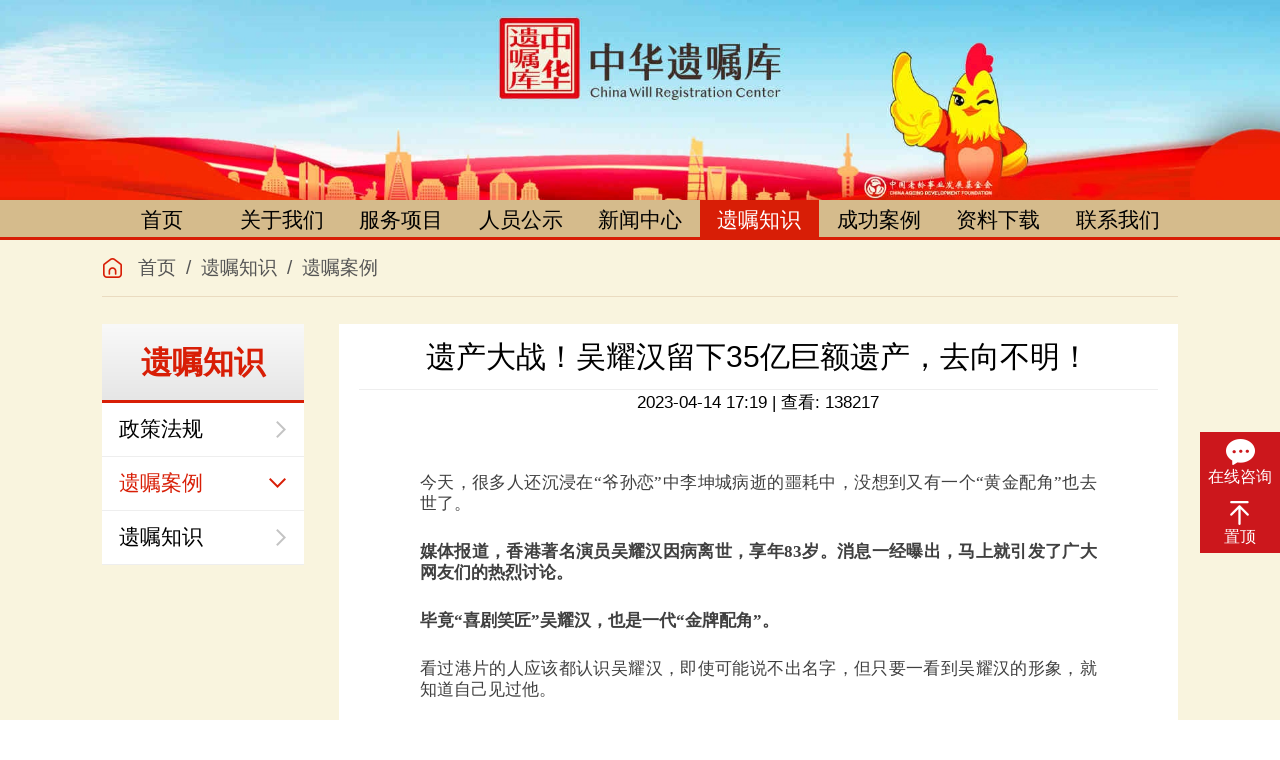

--- FILE ---
content_type: text/html; charset=utf-8
request_url: https://will.org.cn/details/1746.html
body_size: 73834
content:
<!DOCTYPE html>
<html>
<head>
    <meta charset="UTF-8">
    <meta name="viewport" content="width=device-width, initial-scale=1, user-scalable=no" />
    <meta http-equiv="X-UA-Compatible" content="IE=edge,chrome=1">
    <meta name="apple-mobile-web-app-capable" content="yes" />
    <meta name="apple-mobile-web-app-status-bar-style" content="black" />
    <meta name="format-detection" content="telephone=no, email=no" />
    <link href="/public/home/1000000/css/swiper.min.css" type="text/css" rel="stylesheet" />
    <link href="/public/home/1000000/css/style.css" type="text/css" rel="stylesheet" />
    <!-- SEO -->
    
    <title>遗产大战！吴耀汉留下35亿巨额遗产，去向不明！</title>
    <meta name="keywords" content="遗嘱、遗嘱库、中华遗嘱库、继承、遗嘱继承、遗嘱格式、遗嘱执行人、遗嘱见证人、遗嘱的效力、遗嘱范文、遗嘱怎么写法律才有效、都护"/>
    <meta name="description" content="中华遗嘱库由中国老龄事业发展基金会主办。中华遗嘱库的使命是推动遗嘱进入每个中国家庭。中华遗嘱库的宗旨是解后顾之忧，传和谐家风。中华遗嘱库免费为60岁以上老年人提供遗嘱咨询、遗嘱起草、遗嘱登记、遗嘱保管等服务，还开通了“幸福留言”“幸福留颜”“安心都护”等项目。中华遗嘱库建立了一整套符合法律规定的软件和硬件流程，其遗嘱效力强，是中国遗嘱专业服务开创者。"/>
    <meta name="author" content="中华遗嘱库 - https://will.org.cn" />
    <link rel="bookmark" href="/favicon.ico" >
    <link rel="shortcut icon" href="/favicon.ico" >
    <!-- <link href="/public/kefu/kefu.css" type="text/css" rel="stylesheet" /> -->
    <link rel="stylesheet" href="/public/home/1000000/default/css/share.min.css" media="all">
    <script src="/public/js/jquery.min.js"></script>
    <script src="/public/js/layer/layer.js"></script>
    <script type="text/javascript" src="/public/js/lazyload.min.js"></script>
    <script type="text/javascript" src="/public/home/1000000/default/js/lang/zh-cn.js"></script>
    
        <script>
        var ajaxLoad = 1;
    </script>
        <script>
        //全局变量
        var GV = {
            HOST: "company.com",
            ROOT: "/",
            WEB_ROOT: "/",
            JS_ROOT: "public/static/js/"
        };
    </script>
    <script type="text/javascript" src="/public/js/ajaxLoadHome.js"></script>
    <!--站长统计-->
    <!-- Google tag (gtag.js) -->
<script async src="https://www.googletagmanager.com/gtag/js?id=G-VHE7DYKFG7"></script>
<script>
  window.dataLayer = window.dataLayer || [];
  function gtag(){dataLayer.push(arguments);}
  gtag('js', new Date());

  gtag('config', 'G-VHE7DYKFG7');
</script>
</head>
<body>
    

    <header>
        <img class="index_img" src="/upload/image/system/web_logo2_1/20240401/202404011018395246.jpg" alt="">
        <div class="nav_box">
            <div class="nav s26">
                <div class="logo_box">
                    <div class="logo">
                        <img src="/upload/image/system/web_logo_1/20220113/202201131644528650.png" alt="logo">
                        <div>中华遗嘱库</div>
                    </div>
                </div>
                                    <div class="li ">
                        <a href="/"  title="首页" >首页</a>
                                            </div>
                                    <div class="li ">
                        <a href="/list/1.html"  title="关于我们" >关于我们</a>
                                                <div class="li_hide">
                                                        <div><a href="/list/9.html"  >项目简介</a></div>
                                                        <div><a href="/list/10.html"  >组织机构</a></div>
                                                        <div><a href="/list/16.html"  >文件公告</a></div>
                                                        <div><a href="/list/18.html"  >办理须知</a></div>
                                                        <div><a href="/list/19.html"  >发展历程</a></div>
                                                        <div><a href="/list/65.html"  >党建专栏</a></div>
                                                    </div>
                                            </div>
                                    <div class="li ">
                        <a href="/list/4.html"  title="服务项目" >服务项目</a>
                                                <div class="li_hide">
                                                        <div><a href="/list/20.html"  >遗嘱咨询</a></div>
                                                        <div><a href="/list/21.html"  >遗嘱登记</a></div>
                                                        <div><a href="/list/22.html"  >遗嘱保管</a></div>
                                                        <div><a href="/list/23.html"  >遗嘱宣读</a></div>
                                                        <div><a href="/list/24.html"  >继承调解</a></div>
                                                        <div><a href="/list/25.html"  >幸福留言</a></div>
                                                        <div><a href="/list/26.html"  >幸福留颜</a></div>
                                                        <div><a href="/list/28.html"  >情感录像</a></div>
                                                        <div><a href="/list/29.html"  >安心都护</a></div>
                                                    </div>
                                            </div>
                                    <div class="li ">
                        <a href="/list/6.html"  title="人员公示" >人员公示</a>
                                                <div class="li_hide">
                                                        <div><a href="/list/30.html"  >项目办</a></div>
                                                        <div><a href="/list/34.html"  >律师团</a></div>
                                                        <div><a href="/list/50.html"  >学术委员会</a></div>
                                                        <div><a href="/list/56.html"  >法律委员会</a></div>
                                                        <div><a href="/list/58.html"  >遗产捐赠协调员</a></div>
                                                    </div>
                                            </div>
                                    <div class="li ">
                        <a href="/list/2.html"  title="新闻中心" >新闻中心</a>
                                                <div class="li_hide">
                                                        <div><a href="/list/13.html"  >媒体报道</a></div>
                                                        <div><a href="/list/14.html"  >活动动态</a></div>
                                                        <div><a href="/list/15.html"  >视频新闻</a></div>
                                                        <div><a href="/list/66.html"  >群众嘉奖</a></div>
                                                    </div>
                                            </div>
                                    <div class="li div_activa">
                        <a href="/list/7.html"  title="遗嘱知识" >遗嘱知识</a>
                                                <div class="li_hide">
                                                        <div><a href="/list/17.html"  >政策法规</a></div>
                                                        <div><a href="/list/43.html"  >遗嘱案例</a></div>
                                                        <div><a href="/list/45.html"  >遗嘱知识</a></div>
                                                    </div>
                                            </div>
                                    <div class="li ">
                        <a href="/list/5.html"  title="成功案例" >成功案例</a>
                                                <div class="li_hide">
                                                        <div><a href="/list/42.html"  >成功案例</a></div>
                                                    </div>
                                            </div>
                                    <div class="li ">
                        <a href="/list/60.html"  title="资料下载" >资料下载</a>
                                                <div class="li_hide">
                                                        <div><a href="/list/61.html"  >资料下载</a></div>
                                                    </div>
                                            </div>
                                    <div class="li ">
                        <a href="/list/8.html"  title="联系我们" >联系我们</a>
                                                <div class="li_hide">
                                                        <div><a href="/list/46.html"  >网点信息公示</a></div>
                                                        <div><a href="/list/47.html"  >对接单位公示</a></div>
                                                        <div><a href="/details/1412.html"  >媒体合作</a></div>
                                                        <div><a href="/list/64.html"  >联系方式</a></div>
                                                        <div><a href="https://reg.will.org.cn/?sourceType=1" target="_blank" >网上预约</a></div>
                                                        <div><a href="https://online.will.org.cn" target="_blank" >遗嘱查询</a></div>
                                                    </div>
                                            </div>
                                <div class="close">
                    <span></span>
                    <span></span>
                    <span></span>
                </div>
            </div>
        </div>
        <div class="nav_hide s26">
                            <div class="li">
                    <div class="li_icon">
                        <p><a href="/"  title="首页">首页</a></p>
                                            </div>
                </div>
                                <div class="list">
                    <div class="li_icon">
                        <p>关于我们</p>
                        <div class="icon">+</div>
                    </div>
                    <div class="li_hide">
                                                <div><a href="/list/9.html"  >项目简介</a></div>
                                                <div><a href="/list/10.html"  >组织机构</a></div>
                                                <div><a href="/list/16.html"  >文件公告</a></div>
                                                <div><a href="/list/18.html"  >办理须知</a></div>
                                                <div><a href="/list/19.html"  >发展历程</a></div>
                                                <div><a href="/list/65.html"  >党建专栏</a></div>
                                            </div>
                </div>
                                <div class="list">
                    <div class="li_icon">
                        <p>服务项目</p>
                        <div class="icon">+</div>
                    </div>
                    <div class="li_hide">
                                                <div><a href="/list/20.html"  >遗嘱咨询</a></div>
                                                <div><a href="/list/21.html"  >遗嘱登记</a></div>
                                                <div><a href="/list/22.html"  >遗嘱保管</a></div>
                                                <div><a href="/list/23.html"  >遗嘱宣读</a></div>
                                                <div><a href="/list/24.html"  >继承调解</a></div>
                                                <div><a href="/list/25.html"  >幸福留言</a></div>
                                                <div><a href="/list/26.html"  >幸福留颜</a></div>
                                                <div><a href="/list/28.html"  >情感录像</a></div>
                                                <div><a href="/list/29.html"  >安心都护</a></div>
                                            </div>
                </div>
                                <div class="list">
                    <div class="li_icon">
                        <p>人员公示</p>
                        <div class="icon">+</div>
                    </div>
                    <div class="li_hide">
                                                <div><a href="/list/30.html"  >项目办</a></div>
                                                <div><a href="/list/34.html"  >律师团</a></div>
                                                <div><a href="/list/50.html"  >学术委员会</a></div>
                                                <div><a href="/list/56.html"  >法律委员会</a></div>
                                                <div><a href="/list/58.html"  >遗产捐赠协调员</a></div>
                                            </div>
                </div>
                                <div class="list">
                    <div class="li_icon">
                        <p>新闻中心</p>
                        <div class="icon">+</div>
                    </div>
                    <div class="li_hide">
                                                <div><a href="/list/13.html"  >媒体报道</a></div>
                                                <div><a href="/list/14.html"  >活动动态</a></div>
                                                <div><a href="/list/15.html"  >视频新闻</a></div>
                                                <div><a href="/list/66.html"  >群众嘉奖</a></div>
                                            </div>
                </div>
                                <div class="list">
                    <div class="li_icon">
                        <p>遗嘱知识</p>
                        <div class="icon">+</div>
                    </div>
                    <div class="li_hide">
                                                <div><a href="/list/17.html"  >政策法规</a></div>
                                                <div><a href="/list/43.html"  >遗嘱案例</a></div>
                                                <div><a href="/list/45.html"  >遗嘱知识</a></div>
                                            </div>
                </div>
                                <div class="list">
                    <div class="li_icon">
                        <p>成功案例</p>
                        <div class="icon">+</div>
                    </div>
                    <div class="li_hide">
                                                <div><a href="/list/42.html"  >成功案例</a></div>
                                            </div>
                </div>
                                <div class="list">
                    <div class="li_icon">
                        <p>资料下载</p>
                        <div class="icon">+</div>
                    </div>
                    <div class="li_hide">
                                                <div><a href="/list/61.html"  >资料下载</a></div>
                                            </div>
                </div>
                                <div class="list">
                    <div class="li_icon">
                        <p>联系我们</p>
                        <div class="icon">+</div>
                    </div>
                    <div class="li_hide">
                                                <div><a href="/list/46.html"  >网点信息公示</a></div>
                                                <div><a href="/list/47.html"  >对接单位公示</a></div>
                                                <div><a href="/details/1412.html"  >媒体合作</a></div>
                                                <div><a href="/list/64.html"  >联系方式</a></div>
                                                <div><a href="https://reg.will.org.cn/?sourceType=1" target="_blank" >网上预约</a></div>
                                                <div><a href="https://online.will.org.cn" target="_blank" >遗嘱查询</a></div>
                                            </div>
                </div>
                        </div>
        <div class="mask"></div>
    </header>
    <div class="contentBox">
        <div class="index_main">
            <div class="content_cntA s22">
                <p>
                    <img src="/public/home/1000000/images/home.png" alt="">
                    <a href="/">首页</a>
                    &nbsp; / &nbsp;<a href="/list/7.html">遗嘱知识</a>
                    &nbsp; / &nbsp;<a href="/list/43.html">遗嘱案例</a>
                </p>
            </div>
            <div class="content_cntB">
                <div class="A1">
                    <div class="A1_p s40">
                        <p>遗嘱知识</p>
                    </div>
                    <div class="A1_p1 s26">
                                                    <a class="A1_p1_box " href="/list/17.html" title="政策法规">
                                <p>政策法规</p>
                                <img src="/public/home/1000000/images/symbol.png" alt="">
                                <img src="/public/home/1000000/images/symbol1.png" alt="">
                            </a>
                                                    <a class="A1_p1_box A1_p1_box1" href="/list/43.html" title="遗嘱案例">
                                <p>遗嘱案例</p>
                                <img src="/public/home/1000000/images/symbol.png" alt="">
                                <img src="/public/home/1000000/images/symbol1.png" alt="">
                            </a>
                                                    <a class="A1_p1_box " href="/list/45.html" title="遗嘱知识">
                                <p>遗嘱知识</p>
                                <img src="/public/home/1000000/images/symbol.png" alt="">
                                <img src="/public/home/1000000/images/symbol1.png" alt="">
                            </a>
                                            </div>
                </div>
                <div class="A2 details_A2 s20">
                    <p class="title s30 details_title">遗产大战！吴耀汉留下35亿巨额遗产，去向不明！</p>
                    <p class="s20 details_title">2023-04-14 17:19 | 查看: 138217</p>
                    <div class="detail_cnt s20"><div id="js_article" class="rich_media" style="margin: 0px; padding: 0px; outline: 0px; color: rgb(34, 34, 34); font-family: system-ui, -apple-system, BlinkMacSystemFont, "Helvetica Neue", "PingFang SC", "Hiragino Sans GB", "Microsoft YaHei UI", "Microsoft YaHei", Arial, sans-serif; letter-spacing: 0.544px; white-space: normal; position: relative;"><div id="js_base_container" class="rich_media_inner" style="margin: 0px; padding: 0px; outline: 0px;"><div id="page-content" class="rich_media_area_primary" style="margin: 0px; padding: calc(20px + env(safe-area-inset-top)) calc(var(--appmsgPageGap) + env(safe-area-inset-right)) 0 calc(var(--appmsgPageGap) + env(safe-area-inset-left)); outline: 0px; background-color: rgb(255, 255, 255);"><div class="rich_media_area_primary_inner" style="margin: 0px auto; padding: 0px; outline: 0px; max-width: 677px;"><div id="img-content" class="rich_media_wrp" style="margin: 0px; padding: 0px; outline: 0px; position: relative; zoom: 1;"><div class="rich_media_content js_underline_content 
                       autoTypeSetting24psection
            " id="js_content" style="margin: 0px; padding: 0px; outline: 0px; position: relative; z-index: 0; transition: padding-bottom 0.2s ease 0s; color: var(--weui-FG-HALF); font-size: 17px; overflow: hidden; text-align: justify; visibility: visible;"><section data-role="outer" label="edit by 135editor" style="margin: 0px 0px 24px; padding: 0px; outline: 0px; max-width: 100%; box-sizing: border-box !important; overflow-wrap: break-word !important; visibility: visible;"><section style="margin: 27px 0px; padding: 0px; outline: 0px; max-width: 100%; text-indent: 0em; visibility: visible; box-sizing: border-box !important; overflow-wrap: break-word !important;"><span style="margin: 0px; padding: 0px; outline: 0px; max-width: 100%; box-sizing: border-box !important; overflow-wrap: break-word !important; color: rgb(64, 64, 64); letter-spacing: 0px; font-family: 微软雅黑; visibility: visible;">今天，很多人还沉浸在“爷孙恋”中李坤城病逝的噩耗中，没想到又有一个“黄金配角”也去世了。</span></section><section style="margin: 27px 0px; padding: 0px; outline: 0px; max-width: 100%; text-indent: 0em; visibility: visible; box-sizing: border-box !important; overflow-wrap: break-word !important;"><strong style="margin: 0px; padding: 0px; outline: 0px; max-width: 100%; box-sizing: border-box !important; overflow-wrap: break-word !important; visibility: visible;"><span style="margin: 0px; padding: 0px; outline: 0px; max-width: 100%; box-sizing: border-box !important; overflow-wrap: break-word !important; color: rgb(64, 64, 64); letter-spacing: 0px; font-family: 微软雅黑; visibility: visible;">媒体报道，香港著名演员吴耀汉因病离世，享年83岁。消息一经曝出，马上就引发了广大网友们的热烈讨论。</span></strong></section><section style="margin: 27px 0px; padding: 0px; outline: 0px; max-width: 100%; text-indent: 0em; visibility: visible; box-sizing: border-box !important; overflow-wrap: break-word !important;"><strong style="margin: 0px; padding: 0px; outline: 0px; max-width: 100%; box-sizing: border-box !important; overflow-wrap: break-word !important; visibility: visible;"><span style="margin: 0px; padding: 0px; outline: 0px; max-width: 100%; box-sizing: border-box !important; overflow-wrap: break-word !important; color: rgb(64, 64, 64); letter-spacing: 0px; font-family: 微软雅黑; visibility: visible;">毕竟“喜剧笑匠”吴耀汉，也是一代“金牌配角”。</span></strong><span style="margin: 0px; padding: 0px; outline: 0px; max-width: 100%; box-sizing: border-box !important; overflow-wrap: break-word !important; color: rgb(64, 64, 64); letter-spacing: 0px; font-family: 微软雅黑; visibility: visible;"></span></section><section style="margin: 27px 0px; padding: 0px; outline: 0px; max-width: 100%; text-indent: 0em; visibility: visible; box-sizing: border-box !important; overflow-wrap: break-word !important;"><span style="margin: 0px; padding: 0px; outline: 0px; max-width: 100%; box-sizing: border-box !important; overflow-wrap: break-word !important; color: rgb(64, 64, 64); letter-spacing: 0px; font-family: 微软雅黑; visibility: visible;">看过港片的人应该都认识吴耀汉，即使可能说不出名字，但只要一看到吴耀汉的形象，就知道自己见过他。</span></section><section style="margin: 27px 0px; padding: 0px; outline: 0px; max-width: 100%; text-indent: 0em; visibility: visible; box-sizing: border-box !important; overflow-wrap: break-word !important;"><p style="text-align:center"><img src="/upload/images/ueditor/20230414/202304141720338949.png" title="" alt="f619788d6789e0c44988365a26f8c61b.png"/></p></section><p style="margin: 27px 0px; padding: 0px; outline: 0px; max-width: 100%; text-indent: 0em; visibility: visible; box-sizing: border-box !important; overflow-wrap: break-word !important;"><span style="text-indent: 0em; margin: 0px; padding: 0px; outline: 0px; max-width: 100%; color: rgb(64, 64, 64); letter-spacing: 0px; caret-color: red; font-family: 微软雅黑; visibility: visible; box-sizing: border-box !important; overflow-wrap: break-word !important;">根据香港媒体的报道，吴耀汉家人</span><span style="text-indent: 0em; margin: 0px; padding: 0px; outline: 0px; max-width: 100%; color: rgb(64, 64, 64); letter-spacing: 0px; caret-color: red; font-family: 微软雅黑; visibility: visible; box-sizing: border-box !important; overflow-wrap: break-word !important;">4月10日在社交群组里确认了吴耀汉离世的消息，文中说，吴耀汉家人接到医生通知，叫他们到医院见最后一面。在医院里，家人们为他祈祷</span><span style="text-indent: 0em; margin: 0px; padding: 0px; outline: 0px; max-width: 100%; color: rgb(64, 64, 64); letter-spacing: 0px; caret-color: red; font-family: 微软雅黑; visibility: visible; box-sizing: border-box !important; overflow-wrap: break-word !important;">，</span><span style="text-indent: 0em; margin: 0px; padding: 0px; outline: 0px; max-width: 100%; color: rgb(64, 64, 64); letter-spacing: 0px; caret-color: red; font-family: 微软雅黑; box-sizing: border-box !important; overflow-wrap: break-word !important;">遗憾的是，<strong style="margin: 0px; padding: 0px; outline: 0px; max-width: 100%; box-sizing: border-box !important; overflow-wrap: break-word !important;">他最终没有挺过来，还是离开了人世</strong>。</span><br/></p><section style="margin: 27px 0px; padding: 0px; outline: 0px; max-width: 100%; text-indent: 0em; box-sizing: border-box !important; overflow-wrap: break-word !important;"><span style="margin: 0px; padding: 0px; outline: 0px; max-width: 100%; box-sizing: border-box !important; overflow-wrap: break-word !important; color: rgb(64, 64, 64); letter-spacing: 0px; font-family: 微软雅黑;">早在两年前，吴耀汉接受传媒访问时，已透露自己已经停工两年，而且只剩下一成肾功能 ，要每天洗肾，日常活动受到很多限制。</span></section><section style="margin: 27px 0px; padding: 0px; outline: 0px; max-width: 100%; text-indent: 0em; box-sizing: border-box !important; overflow-wrap: break-word !important;"><span style="margin: 0px; padding: 0px; outline: 0px; max-width: 100%; box-sizing: border-box !important; overflow-wrap: break-word !important; color: rgb(64, 64, 64); letter-spacing: 0px; font-family: 微软雅黑;">不过他表示医生不建议他换肾，当时他与太太和两名女儿居住于南围村屋。</span></section><section style="margin: 27px 0px; padding: 0px; outline: 0px; max-width: 100%; text-indent: 0em; box-sizing: border-box !important; overflow-wrap: break-word !important;"><p id="_img_parent_tmp" style="text-align:center"><img src="/upload/images/ueditor/20230414/202304141721043817.jpg" title="" alt="dd450074a39f133d2851503ea7191e29.jpg"/></p></section><section style="margin: 0px 16px; padding: 0px; outline: 0px; max-width: 100%; color: rgba(0, 0, 0, 0.9); letter-spacing: 0.544px; line-height: 2em; font-family: system-ui, -apple-system, BlinkMacSystemFont, Arial, sans-serif; text-indent: 0em; box-sizing: border-box !important; overflow-wrap: break-word !important;"><br/></section><section style="margin: 0px 16px; padding: 0px; outline: 0px; max-width: 100%; color: rgba(0, 0, 0, 0.9); letter-spacing: 0.544px; line-height: 2em; font-family: system-ui, -apple-system, BlinkMacSystemFont, Arial, sans-serif; text-indent: 0em; box-sizing: border-box !important; overflow-wrap: break-word !important;"><span style="margin: 0px; padding: 0px; outline: 0px; max-width: 100%; box-sizing: border-box !important; overflow-wrap: break-word !important; letter-spacing: 1px; line-height: 1.45em; font-size: 20px; font-family: Optima-Regular, PingFangTC-light;"><strong style="margin: 0px; padding: 0px; outline: 0px; max-width: 100%; box-sizing: border-box !important; overflow-wrap: break-word !important;"><span style="margin: 0px; padding: 0px; outline: 0px; max-width: 100%; box-sizing: border-box !important; overflow-wrap: break-word !important; line-height: 1.45em; color: rgb(52, 73, 107);">金牌配角的一生</span></strong></span></section><section style="margin: 0px; padding: 0px; outline: 0px; max-width: 100%; box-sizing: border-box !important; overflow-wrap: break-word !important; text-align: center; text-indent: 0em;"><br style="margin: 0px; padding: 0px; outline: 0px; max-width: 100%; box-sizing: border-box !important; overflow-wrap: break-word !important;"/></section><section style="margin: 0px; padding: 0px; outline: 0px; max-width: 100%; box-sizing: border-box !important; overflow-wrap: break-word !important; text-indent: 0em;"><span style="margin: 0px; padding: 0px; outline: 0px; max-width: 100%; box-sizing: border-box !important; overflow-wrap: break-word !important; color: rgb(64, 64, 64); letter-spacing: 0px; font-family: 微软雅黑;">吴耀汉出生于富贵家庭，父亲吴海霖是当年九龙巴士与九龙殡仪馆的创始人之一。</span></section><section style="margin: 0px; padding: 0px; outline: 0px; max-width: 100%; box-sizing: border-box !important; overflow-wrap: break-word !important; text-indent: 0em;"><span style="margin: 0px; padding: 0px; outline: 0px; max-width: 100%; box-sizing: border-box !important; overflow-wrap: break-word !important; color: rgb(64, 64, 64); letter-spacing: 0px; font-family: 微软雅黑;"><br style="margin: 0px; padding: 0px; outline: 0px; max-width: 100%; box-sizing: border-box !important; overflow-wrap: break-word !important;"/></span></section><section style="margin: 0px; padding: 0px; outline: 0px; max-width: 100%; box-sizing: border-box !important; overflow-wrap: break-word !important; text-indent: 0em;"><span style="margin: 0px; padding: 0px; outline: 0px; max-width: 100%; box-sizing: border-box !important; overflow-wrap: break-word !important; color: rgb(64, 64, 64); letter-spacing: 0px; font-family: 微软雅黑;">吴耀汉的父亲与赌王何鸿燊一样有好几位太太，而吴耀汉是在16个子女之中排行第八。</span></section><section style="margin: 0px; padding: 0px; outline: 0px; max-width: 100%; box-sizing: border-box !important; overflow-wrap: break-word !important; text-indent: 0em;"><br style="margin: 0px; padding: 0px; outline: 0px; max-width: 100%; box-sizing: border-box !important; overflow-wrap: break-word !important;"/></section><section style="margin: 0px; padding: 0px; outline: 0px; max-width: 100%; box-sizing: border-box !important; overflow-wrap: break-word !important; text-indent: 0em;"><span style="margin: 0px; padding: 0px; outline: 0px; max-width: 100%; box-sizing: border-box !important; overflow-wrap: break-word !important; color: rgb(64, 64, 64); letter-spacing: 0px; font-family: 微软雅黑;">吴耀汉母亲早年离世，吴耀汉跟兄弟姐妹关系不好，母亲死后，吴耀汉7岁便被送到寄宿家庭，只有周末才可以回家。</span></section><section style="margin: 0px; padding: 0px; outline: 0px; max-width: 100%; box-sizing: border-box !important; overflow-wrap: break-word !important; text-indent: 0em;"><span style="margin: 0px; padding: 0px; outline: 0px; max-width: 100%; box-sizing: border-box !important; overflow-wrap: break-word !important; color: rgb(64, 64, 64); letter-spacing: 0px; font-family: 微软雅黑;"><strong style="margin: 0px; padding: 0px; outline: 0px; max-width: 100%; box-sizing: border-box !important; overflow-wrap: break-word !important;"><br style="margin: 0px; padding: 0px; outline: 0px; max-width: 100%; box-sizing: border-box !important; overflow-wrap: break-word !important;"/></strong></span></section><section style="margin: 0px; padding: 0px; outline: 0px; max-width: 100%; box-sizing: border-box !important; overflow-wrap: break-word !important; text-indent: 0em;"><span style="margin: 0px; padding: 0px; outline: 0px; max-width: 100%; box-sizing: border-box !important; overflow-wrap: break-word !important; color: rgb(64, 64, 64); letter-spacing: 0px; font-family: 微软雅黑;"><strong style="margin: 0px; padding: 0px; outline: 0px; max-width: 100%; box-sizing: border-box !important; overflow-wrap: break-word !important;">吴耀汉曾表示：“妈妈死后，我归大妈管，她根本不疼我，对我非常冷漠。”</strong></span></section><section style="margin: 0px; padding: 0px; outline: 0px; max-width: 100%; box-sizing: border-box !important; overflow-wrap: break-word !important; text-indent: 0em;"><br style="margin: 0px; padding: 0px; outline: 0px; max-width: 100%; box-sizing: border-box !important; overflow-wrap: break-word !important;"/></section><section style="margin: 0px; padding: 0px; outline: 0px; max-width: 100%; box-sizing: border-box !important; overflow-wrap: break-word !important; text-indent: 0em;"><span style="margin: 0px; padding: 0px; outline: 0px; max-width: 100%; box-sizing: border-box !important; overflow-wrap: break-word !important; color: rgb(64, 64, 64); letter-spacing: 0px; font-family: 微软雅黑;">吴耀汉15岁的时候，被他“大妈”送到英国寄宿留学。他读的专业是戏剧。外国人看到他一个人孤零零的就欺负他、打他，备受欺凌。</span></section><section style="margin: 0px; padding: 0px; outline: 0px; max-width: 100%; box-sizing: border-box !important; overflow-wrap: break-word !important; text-indent: 0em;"><span style="margin: 0px; padding: 0px; outline: 0px; max-width: 100%; box-sizing: border-box !important; overflow-wrap: break-word !important; color: rgb(64, 64, 64); letter-spacing: 0px; font-family: 微软雅黑;"><br style="margin: 0px; padding: 0px; outline: 0px; max-width: 100%; box-sizing: border-box !important; overflow-wrap: break-word !important;"/></span></section><section style="margin: 0px; padding: 0px; outline: 0px; max-width: 100%; box-sizing: border-box !important; overflow-wrap: break-word !important; text-indent: 0em;"><strong style="margin: 0px; padding: 0px; outline: 0px; max-width: 100%; box-sizing: border-box !important; overflow-wrap: break-word !important;"><span style="margin: 0px; padding: 0px; outline: 0px; max-width: 100%; box-sizing: border-box !important; overflow-wrap: break-word !important; color: rgb(64, 64, 64); letter-spacing: 0px; font-family: 微软雅黑;">吴耀汉的童年可谓异常艰辛。</span></strong><span style="margin: 0px; padding: 0px; outline: 0px; max-width: 100%; box-sizing: border-box !important; overflow-wrap: break-word !important; color: rgb(64, 64, 64); letter-spacing: 0px; font-family: 微软雅黑;"></span></section><section style="margin: 0px; padding: 0px; outline: 0px; max-width: 100%; box-sizing: border-box !important; overflow-wrap: break-word !important; text-indent: 0em;"><br style="margin: 0px; padding: 0px; outline: 0px; max-width: 100%; box-sizing: border-box !important; overflow-wrap: break-word !important;"/></section><section style="margin: 0px; padding: 0px; outline: 0px; max-width: 100%; box-sizing: border-box !important; overflow-wrap: break-word !important; text-indent: 0em;"><span style="margin: 0px; padding: 0px; outline: 0px; max-width: 100%; box-sizing: border-box !important; overflow-wrap: break-word !important; color: rgb(64, 64, 64); letter-spacing: 0px; font-family: 微软雅黑;">毕业之后，他在英国工作过一段时间，1970年回到香港开始拍戏。</span></section><section style="margin: 0px; padding: 0px; outline: 0px; max-width: 100%; box-sizing: border-box !important; overflow-wrap: break-word !important; text-indent: 0em;"><br/></section><section style="margin: 0px; padding: 0px; outline: 0px; max-width: 100%; box-sizing: border-box !important; overflow-wrap: break-word !important; text-indent: 0em;"><p id="_img_parent_tmp" style="text-align:center"><img src="/upload/images/ueditor/20230414/202304141721266634.png" title="" alt="d7bd9966b280c50d384b65f719089d5a.png"/></p></section><section style="margin: 0px; padding: 0px; outline: 0px; max-width: 100%; box-sizing: border-box !important; overflow-wrap: break-word !important; text-indent: 0em;"><br style="margin: 0px; padding: 0px; outline: 0px; max-width: 100%; box-sizing: border-box !important; overflow-wrap: break-word !important;"/></section><section style="margin: 0px 16px; padding: 0px; outline: 0px; max-width: 100%; color: rgba(0, 0, 0, 0.9); letter-spacing: 0.544px; line-height: 2em; font-family: system-ui, -apple-system, BlinkMacSystemFont, Arial, sans-serif; text-indent: 0em; box-sizing: border-box !important; overflow-wrap: break-word !important;"></section><section style="margin: 0px 16px; padding: 0px; outline: 0px; max-width: 100%; color: rgba(0, 0, 0, 0.9); letter-spacing: 0.544px; line-height: 2em; font-family: system-ui, -apple-system, BlinkMacSystemFont, Arial, sans-serif; text-indent: 0em; box-sizing: border-box !important; overflow-wrap: break-word !important;"><span style="margin: 0px; padding: 0px; outline: 0px; max-width: 100%; box-sizing: border-box !important; overflow-wrap: break-word !important; color: rgb(52, 73, 107); letter-spacing: 1px; line-height: 1.45em; font-size: 20px; font-family: Optima-Regular, PingFangTC-light;"><strong style="margin: 0px; padding: 0px; outline: 0px; max-width: 100%; box-sizing: border-box !important; overflow-wrap: break-word !important;">为了演艺事业 吴耀汉拼尽了所有</strong></span></section><section style="margin: 0px 16px; padding: 0px; outline: 0px; max-width: 100%; color: rgba(0, 0, 0, 0.9); letter-spacing: 0.544px; line-height: 2em; font-family: system-ui, -apple-system, BlinkMacSystemFont, Arial, sans-serif; text-indent: 0em; box-sizing: border-box !important; overflow-wrap: break-word !important;"><span style="margin: 0px; padding: 0px; outline: 0px; max-width: 100%; box-sizing: border-box !important; overflow-wrap: break-word !important; color: rgb(52, 73, 107); letter-spacing: 1px; line-height: 1.45em; font-size: 20px; font-family: Optima-Regular, PingFangTC-light;"><strong style="margin: 0px; padding: 0px; outline: 0px; max-width: 100%; box-sizing: border-box !important; overflow-wrap: break-word !important;"><br style="margin: 0px; padding: 0px; outline: 0px; max-width: 100%; box-sizing: border-box !important; overflow-wrap: break-word !important;"/></strong></span></section><section style="margin: 0px; padding: 0px; outline: 0px; max-width: 100%; box-sizing: border-box !important; overflow-wrap: break-word !important; text-indent: 0em;"><strong style="margin: 0px; padding: 0px; outline: 0px; max-width: 100%; box-sizing: border-box !important; overflow-wrap: break-word !important;"><span style="margin: 0px; padding: 0px; outline: 0px; max-width: 100%; box-sizing: border-box !important; overflow-wrap: break-word !important; color: rgb(64, 64, 64); letter-spacing: 0px; font-family: 微软雅黑;">年轻时候为了演艺事业，吴耀汉从未偷懒。</span></strong></section><section style="margin: 0px; padding: 0px; outline: 0px; max-width: 100%; box-sizing: border-box !important; overflow-wrap: break-word !important; text-indent: 0em;"><span style="margin: 0px; padding: 0px; outline: 0px; max-width: 100%; box-sizing: border-box !important; overflow-wrap: break-word !important; color: rgb(64, 64, 64); letter-spacing: 0px; font-family: 微软雅黑;"><br style="margin: 0px; padding: 0px; outline: 0px; max-width: 100%; box-sizing: border-box !important; overflow-wrap: break-word !important;"/></span></section><section style="margin: 0px; padding: 0px; outline: 0px; max-width: 100%; box-sizing: border-box !important; overflow-wrap: break-word !important; text-indent: 0em;"><span style="margin: 0px; padding: 0px; outline: 0px; max-width: 100%; box-sizing: border-box !important; overflow-wrap: break-word !important; color: rgb(64, 64, 64); letter-spacing: 0px; font-family: 微软雅黑;">他的精神对于很多新人来说，是非常值得学习借鉴的，吴耀汉坚持拍戏数十年，并且一直从来没有懈怠过。</span></section><section style="margin: 0px; padding: 0px; outline: 0px; max-width: 100%; box-sizing: border-box !important; overflow-wrap: break-word !important; text-indent: 0em;"><br style="margin: 0px; padding: 0px; outline: 0px; max-width: 100%; box-sizing: border-box !important; overflow-wrap: break-word !important;"/></section><section style="margin: 0px; padding: 0px; outline: 0px; max-width: 100%; box-sizing: border-box !important; overflow-wrap: break-word !important; text-indent: 0em;"><span style="margin: 0px; padding: 0px; outline: 0px; max-width: 100%; box-sizing: border-box !important; overflow-wrap: break-word !important; color: rgb(64, 64, 64); letter-spacing: 0px; font-family: 微软雅黑;">吴耀汉是非常难得的金牌配角，他在很多电影里塑造的角色都让人印象深刻，无论戏份多少，他总是把自己最好的一面展现出来。</span></section><section style="margin: 0px; padding: 0px; outline: 0px; max-width: 100%; box-sizing: border-box !important; overflow-wrap: break-word !important; text-indent: 0em;"><br style="margin: 0px; padding: 0px; outline: 0px; max-width: 100%; box-sizing: border-box !important; overflow-wrap: break-word !important;"/></section><p style="margin: 0px; padding: 0px; outline: 0px; max-width: 100%; box-sizing: border-box !important; overflow-wrap: break-word !important; text-indent: 0em;"><span style="margin: 0px; padding: 0px; outline: 0px; max-width: 100%; box-sizing: border-box !important; overflow-wrap: break-word !important; color: rgb(64, 64, 64); letter-spacing: 0px; font-family: 微软雅黑;">在当时的香港影坛，吴孟达与周星驰并还没有真正出名，吴耀汉算是数一数二的喜剧演员&nbsp;。</span></p><p style="margin: 0px; padding: 0px; outline: 0px; max-width: 100%; box-sizing: border-box !important; overflow-wrap: break-word !important; text-indent: 0em;"><span style="margin: 0px; padding: 0px; outline: 0px; max-width: 100%; box-sizing: border-box !important; overflow-wrap: break-word !important; color: rgb(64, 64, 64); letter-spacing: 0px; font-family: 微软雅黑;"><br/></span></p><section style="margin: 0px; padding: 0px; outline: 0px; max-width: 100%; box-sizing: border-box !important; overflow-wrap: break-word !important; text-indent: 0em;"><br/></section><section style="margin: 0px; padding: 0px; outline: 0px; max-width: 100%; box-sizing: border-box !important; overflow-wrap: break-word !important; text-indent: 0em;"><span style="margin: 0px; padding: 0px; outline: 0px; max-width: 100%; box-sizing: border-box !important; overflow-wrap: break-word !important; font-family: 宋体;"><p id="_img_parent_tmp" style="text-align:center"><img src="/upload/images/ueditor/20230414/202304141721508815.png" title="" alt="f513b690eae83688d464992a5c14efdc.png"/></p></span></section><section style="margin: 0px; padding: 0px; outline: 0px; max-width: 100%; box-sizing: border-box !important; overflow-wrap: break-word !important; text-indent: 0em;"><br style="margin: 0px; padding: 0px; outline: 0px; max-width: 100%; box-sizing: border-box !important; overflow-wrap: break-word !important;"/></section><section style="margin: 0px; padding: 0px; outline: 0px; max-width: 100%; box-sizing: border-box !important; overflow-wrap: break-word !important; text-indent: 0em;"><span style="margin: 0px; padding: 0px; outline: 0px; max-width: 100%; box-sizing: border-box !important; overflow-wrap: break-word !important; color: rgb(64, 64, 64); letter-spacing: 0px; font-family: 微软雅黑;">身穿道袍、手持符咒的捉妖师；</span></section><section style="margin: 0px; padding: 0px; outline: 0px; max-width: 100%; box-sizing: border-box !important; overflow-wrap: break-word !important; text-indent: 0em;"><span style="margin: 0px; padding: 0px; outline: 0px; max-width: 100%; box-sizing: border-box !important; overflow-wrap: break-word !important; color: rgb(64, 64, 64); letter-spacing: 0px; font-family: 微软雅黑;"><br style="margin: 0px; padding: 0px; outline: 0px; max-width: 100%; box-sizing: border-box !important; overflow-wrap: break-word !important;"/></span></section><section style="margin: 0px; padding: 0px; outline: 0px; max-width: 100%; box-sizing: border-box !important; overflow-wrap: break-word !important; text-indent: 0em;"><span style="margin: 0px; padding: 0px; outline: 0px; max-width: 100%; box-sizing: border-box !important; overflow-wrap: break-word !important; color: rgb(64, 64, 64); letter-spacing: 0px; font-family: 微软雅黑;">行动冒失、逻辑神奇的警探；</span></section><section style="margin: 0px; padding: 0px; outline: 0px; max-width: 100%; box-sizing: border-box !important; overflow-wrap: break-word !important; text-indent: 0em;"><span style="margin: 0px; padding: 0px; outline: 0px; max-width: 100%; box-sizing: border-box !important; overflow-wrap: break-word !important; color: rgb(64, 64, 64); letter-spacing: 0px; font-family: 微软雅黑;"><br style="margin: 0px; padding: 0px; outline: 0px; max-width: 100%; box-sizing: border-box !important; overflow-wrap: break-word !important;"/></span></section><section style="margin: 0px; padding: 0px; outline: 0px; max-width: 100%; box-sizing: border-box !important; overflow-wrap: break-word !important; text-indent: 0em;"><span style="margin: 0px; padding: 0px; outline: 0px; max-width: 100%; box-sizing: border-box !important; overflow-wrap: break-word !important; color: rgb(64, 64, 64); letter-spacing: 0px; font-family: 微软雅黑;">眼睛往下、嘴角向上的鬼脸表情帝…</span></section><section style="margin: 0px; padding: 0px; outline: 0px; max-width: 100%; box-sizing: border-box !important; overflow-wrap: break-word !important; text-indent: 0em;"><span style="margin: 0px; padding: 0px; outline: 0px; max-width: 100%; box-sizing: border-box !important; overflow-wrap: break-word !important; color: rgb(64, 64, 64); letter-spacing: 0px; font-family: 微软雅黑;"><br style="margin: 0px; padding: 0px; outline: 0px; max-width: 100%; box-sizing: border-box !important; overflow-wrap: break-word !important;"/></span></section><section style="margin: 0px; padding: 0px; outline: 0px; max-width: 100%; box-sizing: border-box !important; overflow-wrap: break-word !important; text-indent: 0em;"><span style="margin: 0px; padding: 0px; outline: 0px; max-width: 100%; box-sizing: border-box !important; overflow-wrap: break-word !important; color: rgb(64, 64, 64); letter-spacing: 0px; font-family: 微软雅黑;">出道五十余年，吴耀汉贡献了不少经典作品，二度获得金像奖最佳男主角提名。</span></section><section style="margin: 0px; padding: 0px; outline: 0px; max-width: 100%; box-sizing: border-box !important; overflow-wrap: break-word !important; text-indent: 0em;"><br style="margin: 0px; padding: 0px; outline: 0px; max-width: 100%; box-sizing: border-box !important; overflow-wrap: break-word !important;"/></section><section style="margin: 0px; padding: 0px; outline: 0px; max-width: 100%; box-sizing: border-box !important; overflow-wrap: break-word !important; text-indent: 0em;"><span style="margin: 0px; padding: 0px; outline: 0px; max-width: 100%; box-sizing: border-box !important; overflow-wrap: break-word !important; color: rgb(64, 64, 64); letter-spacing: 0px; font-family: 微软雅黑;">《灵幻先生》《夏日福星》《炮制女朋友》《飞越黄昏》《猛男滚死队》《僵尸》《风再起时》，总有一部电影，陪伴一代人的寒暑期悠长假日。</span></section><section style="margin: 0px; padding: 0px; outline: 0px; max-width: 100%; box-sizing: border-box !important; overflow-wrap: break-word !important; text-indent: 0em;"><br style="margin: 0px; padding: 0px; outline: 0px; max-width: 100%; box-sizing: border-box !important; overflow-wrap: break-word !important;"/></section><p style="margin: 0px; padding: 0px; outline: 0px; max-width: 100%; box-sizing: border-box !important; overflow-wrap: break-word !important; text-indent: 0em;"><span style="margin: 0px; padding: 0px; outline: 0px; max-width: 100%; box-sizing: border-box !important; overflow-wrap: break-word !important; color: rgb(64, 64, 64); letter-spacing: 0px; font-family: 微软雅黑;">港片观众大都认识他，就算叫不出名字，也对这张脸记忆犹新。</span></p><p style="margin: 0px; padding: 0px; outline: 0px; max-width: 100%; box-sizing: border-box !important; overflow-wrap: break-word !important; text-indent: 0em;"><span style="margin: 0px; padding: 0px; outline: 0px; max-width: 100%; box-sizing: border-box !important; overflow-wrap: break-word !important; color: rgb(64, 64, 64); letter-spacing: 0px; font-family: 微软雅黑;"><br/></span></p><section style="margin: 0px; padding: 0px; outline: 0px; max-width: 100%; box-sizing: border-box !important; overflow-wrap: break-word !important; text-indent: 0em;"><img src="/upload/images/ueditor/20230414/202304141722221721.png" title="" alt="d1d953cf5039c49a21816a9fb293ec41.png"/></section><section style="margin: 0px; padding: 0px; outline: 0px; max-width: 100%; box-sizing: border-box !important; overflow-wrap: break-word !important; text-indent: 0em;"><span style="margin: 0px; padding: 0px; outline: 0px; max-width: 100%; box-sizing: border-box !important; overflow-wrap: break-word !important; font-family: Calibri;">&nbsp;</span></section><section style="margin: 0px; padding: 0px; outline: 0px; max-width: 100%; box-sizing: border-box !important; overflow-wrap: break-word !important; text-indent: 0em;"><span style="margin: 0px; padding: 0px; outline: 0px; max-width: 100%; box-sizing: border-box !important; overflow-wrap: break-word !important; color: rgb(64, 64, 64); letter-spacing: 0px; font-family: 微软雅黑;">早在80年代的时候，吴耀汉的身价就已经过亿了，后来签约了某个公司后，先后拍了11部戏，每部戏的片酬也在100W左右。</span></section><section style="margin: 0px; padding: 0px; outline: 0px; max-width: 100%; box-sizing: border-box !important; overflow-wrap: break-word !important; text-indent: 0em;"><span style="margin: 0px; padding: 0px; outline: 0px; max-width: 100%; box-sizing: border-box !important; overflow-wrap: break-word !important; color: rgb(64, 64, 64); letter-spacing: 0px; font-family: 微软雅黑;"><br style="margin: 0px; padding: 0px; outline: 0px; max-width: 100%; box-sizing: border-box !important; overflow-wrap: break-word !important;"/></span></section><p style="margin: 0px; padding: 0px; outline: 0px; max-width: 100%; box-sizing: border-box !important; overflow-wrap: break-word !important; text-indent: 0em;"><strong style="margin: 0px; padding: 0px; outline: 0px; max-width: 100%; box-sizing: border-box !important; overflow-wrap: break-word !important;"><span style="margin: 0px; padding: 0px; outline: 0px; max-width: 100%; box-sizing: border-box !important; overflow-wrap: break-word !important; color: rgb(64, 64, 64); letter-spacing: 0px; font-family: 微软雅黑;">每次拿到了片酬之后，他就买一套豪宅。</span></strong></p><p style="margin: 0px; padding: 0px; outline: 0px; max-width: 100%; box-sizing: border-box !important; overflow-wrap: break-word !important; text-indent: 0em;"><strong style="margin: 0px; padding: 0px; outline: 0px; max-width: 100%; box-sizing: border-box !important; overflow-wrap: break-word !important;"><span style="margin: 0px; padding: 0px; outline: 0px; max-width: 100%; box-sizing: border-box !important; overflow-wrap: break-word !important; color: rgb(64, 64, 64); letter-spacing: 0px; font-family: 微软雅黑;"><br/></span></strong></p><section style="margin: 0px; padding: 0px; outline: 0px; max-width: 100%; box-sizing: border-box !important; overflow-wrap: break-word !important; text-indent: 0em;"><span style="margin: 0px; padding: 0px; outline: 0px; max-width: 100%; box-sizing: border-box !important; overflow-wrap: break-word !important; color: rgb(64, 64, 64); letter-spacing: 0px; font-family: 微软雅黑;"></span></section><section style="margin: 0px; padding: 0px; outline: 0px; max-width: 100%; box-sizing: border-box !important; overflow-wrap: break-word !important; text-indent: 0em;"><img src="/upload/images/ueditor/20230414/202304141722512513.png" title="" alt="997531ecfe663eb4420a28eb9084914d.png"/></section><section style="margin: 0px; padding: 0px; outline: 0px; max-width: 100%; box-sizing: border-box !important; overflow-wrap: break-word !important; text-indent: 0em;"><span style="margin: 0px; padding: 0px; outline: 0px; max-width: 100%; box-sizing: border-box !important; overflow-wrap: break-word !important; font-family: Calibri;">&nbsp;</span></section><section style="margin: 0px; padding: 0px; outline: 0px; max-width: 100%; box-sizing: border-box !important; overflow-wrap: break-word !important; text-indent: 0em;"><br style="margin: 0px; padding: 0px; outline: 0px; max-width: 100%; box-sizing: border-box !important; overflow-wrap: break-word !important;"/></section><section style="margin: 0px 16px; padding: 0px; outline: 0px; max-width: 100%; color: rgba(0, 0, 0, 0.9); letter-spacing: 0.544px; font-family: system-ui, -apple-system, BlinkMacSystemFont, Arial, sans-serif; text-align: left; line-height: 2em; text-indent: 0em; box-sizing: border-box !important; overflow-wrap: break-word !important;"></section><section style="margin: 0px 16px; padding: 0px; outline: 0px; max-width: 100%; box-sizing: border-box !important; overflow-wrap: break-word !important; color: rgba(0, 0, 0, 0.9); letter-spacing: 0.544px; font-family: system-ui, -apple-system, BlinkMacSystemFont, Arial, sans-serif; line-height: 1.75em; text-indent: 0em;"><span style="margin: 0px; padding: 0px; outline: 0px; max-width: 100%; box-sizing: border-box !important; overflow-wrap: break-word !important; color: rgb(52, 73, 107); letter-spacing: 1px; line-height: 1.45em; font-family: Optima-Regular, PingFangTC-light; font-size: 20px;"><strong style="margin: 0px; padding: 0px; outline: 0px; max-width: 100%; box-sizing: border-box !important; overflow-wrap: break-word !important;"><strong style="margin: 0px; padding: 0px; outline: 0px; max-width: 100%; box-sizing: border-box !important; overflow-wrap: break-word !important; cursor: text; caret-color: rgb(255, 0, 0); max-inline-size: 100%;">遗产一分不留 要捐给国家？</strong></strong></span></section><section style="margin: 0px 16px; padding: 0px; outline: 0px; max-width: 100%; color: rgba(0, 0, 0, 0.9); letter-spacing: 0.544px; line-height: 2em; font-family: system-ui, -apple-system, BlinkMacSystemFont, Arial, sans-serif; text-indent: 0em; box-sizing: border-box !important; overflow-wrap: break-word !important;"><span style="margin: 0px; padding: 0px; outline: 0px; max-width: 100%; box-sizing: border-box !important; overflow-wrap: break-word !important; color: rgb(52, 73, 107); letter-spacing: 1px; line-height: 1.45em; font-size: 20px; font-family: Optima-Regular, PingFangTC-light;"><strong style="margin: 0px; padding: 0px; outline: 0px; max-width: 100%; box-sizing: border-box !important; overflow-wrap: break-word !important;"></strong></span></section><section style="margin: 0px; padding: 0px; outline: 0px; max-width: 100%; box-sizing: border-box !important; overflow-wrap: break-word !important; text-align: center; text-indent: 0em;"><br style="margin: 0px; padding: 0px; outline: 0px; max-width: 100%; box-sizing: border-box !important; overflow-wrap: break-word !important;"/></section><section style="margin: 0px; padding: 0px; outline: 0px; max-width: 100%; box-sizing: border-box !important; overflow-wrap: break-word !important; text-indent: 0em;"><span style="margin: 0px; padding: 0px; outline: 0px; max-width: 100%; box-sizing: border-box !important; overflow-wrap: break-word !important; color: rgb(64, 64, 64); letter-spacing: 0px; font-family: 微软雅黑;">在19岁的时候，吴耀汉不顾家人反对，娶了英国女孩子结婚。这也是他第一任妻子，但结婚仅仅六个月两人就离婚。</span></section><section style="margin: 0px; padding: 0px; outline: 0px; max-width: 100%; box-sizing: border-box !important; overflow-wrap: break-word !important; text-indent: 0em;"><br style="margin: 0px; padding: 0px; outline: 0px; max-width: 100%; box-sizing: border-box !important; overflow-wrap: break-word !important;"/></section><section style="margin: 0px; padding: 0px; outline: 0px; max-width: 100%; box-sizing: border-box !important; overflow-wrap: break-word !important; text-indent: 0em;"><span style="margin: 0px; padding: 0px; outline: 0px; max-width: 100%; box-sizing: border-box !important; overflow-wrap: break-word !important; color: rgb(64, 64, 64); letter-spacing: 0px; font-family: 微软雅黑;">吴耀汉第二个妻子也是外国人，婚后生有两个女儿，还有一个儿子叫吴嘉龙，大女儿叫吴瑞莺，现年56岁，二女儿叫吴素儿，现年54岁。</span></section><section style="margin: 0px; padding: 0px; outline: 0px; max-width: 100%; box-sizing: border-box !important; overflow-wrap: break-word !important; text-indent: 0em;"><br style="margin: 0px; padding: 0px; outline: 0px; max-width: 100%; box-sizing: border-box !important; overflow-wrap: break-word !important;"/></section><section style="margin: 0px; padding: 0px; outline: 0px; max-width: 100%; box-sizing: border-box !important; overflow-wrap: break-word !important; text-indent: 0em;"><span draggable="true" style="margin: 0px; padding: 0px; outline: 0px; max-width: 100%; box-sizing: border-box !important; overflow-wrap: break-word !important; color: rgb(64, 64, 64); letter-spacing: 0px; font-family: 微软雅黑;">如今，他给家人留下了35亿的家产，很可惜的是他并没有对家产做出具体的分配。</span></section><section style="margin: 0px; padding: 0px; outline: 0px; max-width: 100%; box-sizing: border-box !important; overflow-wrap: break-word !important; text-indent: 0em;"><br style="margin: 0px; padding: 0px; outline: 0px; max-width: 100%; box-sizing: border-box !important; overflow-wrap: break-word !important;"/></section><section style="margin: 0px; padding: 0px; outline: 0px; max-width: 100%; box-sizing: border-box !important; overflow-wrap: break-word !important; text-indent: 0em;"><span style="margin: 0px; padding: 0px; outline: 0px; max-width: 100%; box-sizing: border-box !important; overflow-wrap: break-word !important; color: rgb(64, 64, 64); font-family: 微软雅黑; letter-spacing: 0px;"><strong style="margin: 0px; padding: 0px; outline: 0px; max-width: 100%; box-sizing: border-box !important; overflow-wrap: break-word !important;">也就是说其妻子、儿子、两个女儿都是遗产的继承人。</strong></span></section><section style="margin: 0px; padding: 0px; outline: 0px; max-width: 100%; box-sizing: border-box !important; overflow-wrap: break-word !important; text-indent: 0em;"><br style="margin: 0px; padding: 0px; outline: 0px; max-width: 100%; box-sizing: border-box !important; overflow-wrap: break-word !important;"/></section><section style="margin: 0px; padding: 0px; outline: 0px; max-width: 100%; box-sizing: border-box !important; overflow-wrap: break-word !important; text-indent: 0em;"><span style="margin: 0px; padding: 0px; outline: 0px; max-width: 100%; box-sizing: border-box !important; overflow-wrap: break-word !important; color: rgb(64, 64, 64); letter-spacing: 0px; font-family: 微软雅黑;">然而吴耀汉死后，财产如何处理，外界对此是争议不断。</span></section><section style="margin: 0px; padding: 0px; outline: 0px; max-width: 100%; box-sizing: border-box !important; overflow-wrap: break-word !important; text-indent: 0em;"><span style="margin: 0px; padding: 0px; outline: 0px; max-width: 100%; box-sizing: border-box !important; overflow-wrap: break-word !important; color: rgb(64, 64, 64); letter-spacing: 0px; font-family: 微软雅黑;"><br style="margin: 0px; padding: 0px; outline: 0px; max-width: 100%; box-sizing: border-box !important; overflow-wrap: break-word !important;"/></span></section><p style="margin: 0px; padding: 0px; outline: 0px; max-width: 100%; box-sizing: border-box !important; overflow-wrap: break-word !important; text-indent: 0em;"><span style="margin: 0px; padding: 0px; outline: 0px; max-width: 100%; box-sizing: border-box !important; overflow-wrap: break-word !important; color: rgb(64, 64, 64); letter-spacing: 0px; font-family: 微软雅黑;"><strong style="margin: 0px; padding: 0px; outline: 0px; max-width: 100%; box-sizing: border-box !important; overflow-wrap: break-word !important;">有说他生前已经立下遗嘱要全部捐出去，也有说没有立遗嘱，将会按照遗产继承法分配给妻子和子女们。</strong></span></p><p style="margin: 0px; padding: 0px; outline: 0px; max-width: 100%; box-sizing: border-box !important; overflow-wrap: break-word !important; text-indent: 0em;"><span style="margin: 0px; padding: 0px; outline: 0px; max-width: 100%; box-sizing: border-box !important; overflow-wrap: break-word !important; color: rgb(64, 64, 64); letter-spacing: 0px; font-family: 微软雅黑;"><strong style="margin: 0px; padding: 0px; outline: 0px; max-width: 100%; box-sizing: border-box !important; overflow-wrap: break-word !important;"><br/></strong></span></p><section style="margin: 18px 0px 0px; padding: 0px; outline: 0px; max-width: 100%; text-align: left; background-image: initial; background-position: initial; background-size: initial; background-repeat: initial; background-attachment: initial; background-origin: initial; background-clip: initial; text-indent: 0em; box-sizing: border-box !important; overflow-wrap: break-word !important;"></section><p id="_img_parent_tmp" style="text-align:center"><img src="/upload/images/ueditor/20230414/202304141723193092.png" title="" alt="44ad7827b13003554950281ba0687ea3.png"/></p><p style="margin: 0px; padding: 0px; outline: 0px; max-width: 100%; box-sizing: border-box !important; overflow-wrap: break-word !important; line-height: 24px; text-indent: 0em;"><br/></p><p style="margin: 0px; padding: 0px; outline: 0px; max-width: 100%; box-sizing: border-box !important; overflow-wrap: break-word !important; text-indent: 0em;"><span style="margin: 0px; padding: 0px; outline: 0px; max-width: 100%; box-sizing: border-box !important; overflow-wrap: break-word !important; color: rgb(64, 64, 64); letter-spacing: 0px; font-family: 微软雅黑;">可现在问题在于，吴耀汉的子女没有一个让他放心的，儿子软弱无能，整日被媳妇欺负，而两位女儿更是胡作非为，曾因偷建大麻种植场制毒被警方逮捕。</span></p><p style="margin: 0px; padding: 0px; outline: 0px; max-width: 100%; box-sizing: border-box !important; overflow-wrap: break-word !important; text-indent: 0em;"><span style="margin: 0px; padding: 0px; outline: 0px; max-width: 100%; box-sizing: border-box !important; overflow-wrap: break-word !important; color: rgb(64, 64, 64); letter-spacing: 0px; font-family: 微软雅黑;"><br/></span></p><section style="margin: 0px; padding: 0px; outline: 0px; max-width: 100%; box-sizing: border-box !important; overflow-wrap: break-word !important; line-height: 24px; text-indent: 0em;"><span style="margin: 0px; padding: 0px; outline: 0px; max-width: 100%; box-sizing: border-box !important; overflow-wrap: break-word !important; color: rgb(64, 64, 64); letter-spacing: 0px; font-family: 微软雅黑;"><img src="/upload/images/ueditor/20230414/202304141723469327.png" title="" alt="cf5cc2cbc536c9390ff7b9f30ab24ded.png"/></span></section><p style="margin: 18px 0px 0px; padding: 0px; outline: 0px; max-width: 100%; text-align: left; background-image: initial; background-position: initial; background-size: initial; background-repeat: initial; background-attachment: initial; background-origin: initial; background-clip: initial; line-height: normal; text-indent: 0em; box-sizing: border-box !important; overflow-wrap: break-word !important;"><span style="margin: 0px; padding: 0px; outline: 0px; max-width: 100%; box-sizing: border-box !important; overflow-wrap: break-word !important; color: rgb(0, 0, 0); letter-spacing: 0px; font-family: Arial;">&nbsp;</span><span style="margin: 0px; padding: 0px; outline: 0px; max-width: 100%; box-sizing: border-box !important; overflow-wrap: break-word !important; color: rgb(0, 0, 0); letter-spacing: 0px; font-family: Arial;">&nbsp;<img src="/upload/images/ueditor/20230414/202304141724011535.png" title="" alt="6d16a218506b7429bc9703d77bd27d81.png"/></span></p><p style="margin: 18px 0px 0px; padding: 0px; outline: 0px; max-width: 100%; text-align: left; background-image: initial; background-position: initial; background-size: initial; background-repeat: initial; background-attachment: initial; background-origin: initial; background-clip: initial; line-height: normal; text-indent: 0em; box-sizing: border-box !important; overflow-wrap: break-word !important;"><span style="margin: 0px; padding: 0px; outline: 0px; max-width: 100%; box-sizing: border-box !important; overflow-wrap: break-word !important; color: rgb(0, 0, 0); letter-spacing: 0px; font-family: Arial;"><img src="/upload/images/ueditor/20230414/202304141724143429.png" title="" alt="abb826a479bfb77cc2ed93d7838ed351.png"/></span></p><p style="margin: 18px 0px 0px; padding: 0px; outline: 0px; max-width: 100%; text-align: left; background-image: initial; background-position: initial; background-size: initial; background-repeat: initial; background-attachment: initial; background-origin: initial; background-clip: initial; line-height: normal; text-indent: 0em; box-sizing: border-box !important; overflow-wrap: break-word !important;"><span style="margin: 0px; padding: 0px; outline: 0px; max-width: 100%; box-sizing: border-box !important; overflow-wrap: break-word !important; color: rgb(0, 0, 0); letter-spacing: 0px; font-family: Arial;"><br/></span></p><section style="margin: 0px; padding: 0px; outline: 0px; max-width: 100%; box-sizing: border-box !important; overflow-wrap: break-word !important; text-indent: 0em;"><span style="margin: 0px; padding: 0px; outline: 0px; max-width: 100%; box-sizing: border-box !important; overflow-wrap: break-word !important; color: rgb(64, 64, 64); letter-spacing: 0px; font-family: 微软雅黑;">吴耀汉留下的35亿巨额财产，说不定真的全部一分不留全部捐出去。</span></section><section style="margin: 0px; padding: 0px; outline: 0px; max-width: 100%; box-sizing: border-box !important; overflow-wrap: break-word !important; text-indent: 0em;"><span style="margin: 0px; padding: 0px; outline: 0px; max-width: 100%; box-sizing: border-box !important; overflow-wrap: break-word !important; color: rgb(64, 64, 64); letter-spacing: 0px; font-family: 微软雅黑;"><br style="margin: 0px; padding: 0px; outline: 0px; max-width: 100%; box-sizing: border-box !important; overflow-wrap: break-word !important;"/></span></section><section style="margin: 0px; padding: 0px; outline: 0px; max-width: 100%; box-sizing: border-box !important; overflow-wrap: break-word !important; text-indent: 0em;"><span style="margin: 0px; padding: 0px; outline: 0px; max-width: 100%; box-sizing: border-box !important; overflow-wrap: break-word !important; color: rgb(64, 64, 64); letter-spacing: 0px; font-family: 微软雅黑;">如果当真，可以想象到又要开始一场激烈的“遗产争夺战”，但如果吴耀汉提前立好遗嘱了，就可以避免这样的情况。</span></section><section style="margin: 0px; padding: 0px; outline: 0px; max-width: 100%; box-sizing: border-box !important; overflow-wrap: break-word !important; text-indent: 0em;"><br style="margin: 0px; padding: 0px; outline: 0px; max-width: 100%; box-sizing: border-box !important; overflow-wrap: break-word !important;"/></section><section style="margin: 0px; padding: 0px; outline: 0px; max-width: 100%; box-sizing: border-box !important; overflow-wrap: break-word !important; text-indent: 0em;"><strong style="margin: 0px; padding: 0px; outline: 0px; max-width: 100%; box-sizing: border-box !important; overflow-wrap: break-word !important;"><span style="margin: 0px; padding: 0px; outline: 0px; max-width: 100%; box-sizing: border-box !important; overflow-wrap: break-word !important; color: rgb(64, 64, 64); letter-spacing: 0px; font-family: 微软雅黑;">吴耀汉的离开让我们深刻地意识到，生命是短暂的，我们应该珍惜每一个时刻，把握每一个机会。</span></strong><span style="margin: 0px; padding: 0px; outline: 0px; max-width: 100%; box-sizing: border-box !important; overflow-wrap: break-word !important; color: rgb(64, 64, 64); letter-spacing: 0px; font-family: 微软雅黑;"></span></section><section style="margin: 0px; padding: 0px; outline: 0px; max-width: 100%; box-sizing: border-box !important; overflow-wrap: break-word !important; text-indent: 0em;"><br style="margin: 0px; padding: 0px; outline: 0px; max-width: 100%; box-sizing: border-box !important; overflow-wrap: break-word !important;"/></section><section style="margin: 0px; padding: 0px; outline: 0px; max-width: 100%; box-sizing: border-box !important; overflow-wrap: break-word !important; text-indent: 0em;"><strong style="margin: 0px; padding: 0px; outline: 0px; max-width: 100%; box-sizing: border-box !important; overflow-wrap: break-word !important;"><span style="margin: 0px; padding: 0px; outline: 0px; max-width: 100%; box-sizing: border-box !important; overflow-wrap: break-word !important; color: rgb(64, 64, 64); letter-spacing: 0px; font-family: 微软雅黑;">最后，我们将永远怀念他，他的精神和作品将永存于我们的心中。让我们为他默哀，为他祈祷，愿他在天堂安息。</span></strong></section></section></div></div></div></div></div></div></div>
                </div>
            </div>
            

            <div class="nav_right">
                <!-- <div>
                    <a href="tel:400-9630-456">
                        <img src="/public/home/1000000/images/icon(5).png" alt="">
                        <p>客服热线</p>
                    </a>
                </div>
                <div>
                    <a href="tel:400-9630-456">
                        <img src="/public/home/1000000/images/icon(6).png" alt="">
                        <p>官方热线</p>
                    </a>
					https://hm.baidu.com/hm.js?aaaa47d92ab959fa98badaedd2041dbd
					https://affim.baidu.com/cps/chat?siteId=15072948&userId=30116649&siteToken=9ad6b286f01bcdd757916dc93d227d69&cp=&cr=&cw=%E9%81%97%E5%98%B1%E5%BA%93%E7%BD%91%E7%AB%99
					
                </div> -->
                <div>
                    <a href="https://affim.baidu.com/unique_67446686/chat?siteId=22344436&userId=67446686&siteToken=cca758218766ec2bea1b6c875f19c00d&cp=&cr=https%3A%2F%2Fwww.will.org.cn%2F&cw=" target="_blank">
                        <img src="/public/home/1000000/images/icon(7).png" alt="">
                        <p>在线咨询</p>
                    </a>
                </div>
                <div class="Topping">
                    <a>
                        <img src="/public/home/1000000/images/icon.png" alt="">
                        <p>置顶</p>
                    </a>
                </div>
            </div>
        </div>
    </div>
    
    <footer>
        <p class="s28">版权：北京阳光老年健康基金会 中华遗嘱库 未经书面授权禁止使用 技术支持:中华遗嘱库</p>
        <p class="s28">网站备案信息：<a title="" href="http://www.beian.gov.cn/portal/registerSystemInfo?recordcode=11010202009428" target="_blank" rel="nofollow">京公网安备11010202009428</a> <a title="" href="http://beian.miit.gov.cn" target="_blank" rel="nofollow">京ICP备12020470号-4</a></p>
        <script>
			var _hmt = _hmt || [];
			(function() {
				var hm = document.createElement("script");
				hm.src = "https://hm.baidu.com/hm.js?cca758218766ec2bea1b6c875f19c00d";
				var s = document.getElementsByTagName("script")[0]; 
				s.parentNode.insertBefore(hm, s);
			})();
		</script>
    </footer>
</body>
</html>
<script src="/public/home/1000000/js/jquery.js"></script>
<script src="/public/home/1000000/js/ifie8.js"></script>
<script src="/public/home/1000000/js/placeholder.min.js"></script>
<script src="/public/home/1000000/js/swiper-3.4.1.min.js"></script>
<script src="/public/home/1000000/js/js.js"></script>



<script src="/public/home/1000000/default/js/public.js"></script>

<script>
    $(function () {

        $(window).scroll(function () {
            var st = $(window).scrollTop();
            if (st > 235) {
                $(".nav_box").css({ 'position': 'fixed', "top": 0, 'width': '100%' });
            } else if (st < 80) {
                $(".nav_box").css({ 'position': 'relative', "top": 0, 'width': '100%' });
            }
        });
        let A1_p1_box = $(".contentBox .content_cntB .A1 .A1_p1 >.A1_p1_box")
        let num = 1
        $(".contentBox .content_cntB .A1 .A1_p1 >.A1_p1_box").click(function () {
            A1_p1_box[num].className = "A1_p1_box"
            num = $(this).index()
            A1_p1_box[num].className = "A1_p1_box A1_p1_box1"
        })
    })
</script>

--- FILE ---
content_type: text/css
request_url: https://will.org.cn/public/home/1000000/css/style.css
body_size: 31648
content:
@charset "utf-8";

html {
    -webkit-font-smoothing: antialiased;
    height: 100%;
    touch-action: manipulation;
}

blockquote,
body,
code,
dd,
div,
dl,
dt,
fieldset,
form,
h1,
h2,
h3,
h4,
h5,
h6,
input,
legend,
li,
ol,
p,
pre,
td,
textarea,
th,
ul {
    margin: 0;
    padding: 0
}

header,
hgroup,
nav,
menu,
main,
section,
article,
summary,
details,
aside,
figure,
figcaption,
footer {
    display: block;
    margin: 0;
    padding: 0
}

table {
    border-collapse: collapse;
    border-spacing: 0
}

table,
th,
td {
    border: 1px solid black;
}

fieldset,
img {
    border: 0
}

address,
caption,
cite,
code,
dfn,
em,
var {
    font-style: normal;
    font-weight: 400;
}

dl,
ol,
ul {
    list-style-type: none
}

h1,
h2,
h3,
h4,
h5,
h6 {
    font-size: 100%;
}

a {
    text-decoration: none;
    color: inherit;
}

a:hover {
    text-decoration: none;
    -webkit-tap-highlight-color: rgba(255, 0, 0, 0);
    outline: 0;
    outline: none;
    blr: expression(this.onFocus=this.blur())
}

sup {
    vertical-align: text-top
}

sub {
    vertical-align: text-bottom
}

textarea {
    resize: none;
    outline: none;
    font-family: Helvetica Neue, Helvetica, Arial, Microsoft Yahei, Hiragino Sans GB, Heiti SC, WenQuanYi Micro Hei, sans-serif;
}

img {
    vertical-align: middle;
    max-width: 100%;
    height: auto;
}

button,
input[type=submit],
input[type=text],
input[type=button] {
    -webkit-appearance: none;
    -webkit-tap-highlight-color: rgba(255, 0, 0, 0);
    outline: 0;
    blr: expression(this.onFocus=this.blur())
}

input {
    outline: 0;
}

input::-webkit-input-safebox-button {
    display: none;
    /*去掉搜狗浏览器密码软盘*/
}

body {
    font-size: 14px;
    color: #000;
    line-height: 1.2;
    font-family: Helvetica Neue, Helvetica, Arial, Microsoft Yahei, Hiragino Sans GB, Heiti SC, WenQuanYi Micro Hei, sans-serif;
}

body * {
    box-sizing: border-box;
}

#web-ietip {
    width: 526px;
    height: 90px;
    padding: 83px 0 0 84px;
    overflow: hidden;
    background: url(../css/ietip/browser.png) no-repeat center center;
    margin: 200px auto 0;
}

#web-ietip a {
    display: block;
    width: 65px;
    height: 80px;
    float: left;
}

.clearfix:after {
    content: ".";
    display: block;
    height: 0;
    clear: both;
    visibility: hidden;
    line-height: 0;
    font-size: 0;
}

.ellipsis {
    overflow: hidden;
    white-space: nowrap;
    text-overflow: ellipsis;
}

.eps2 {
    overflow: hidden;
    text-overflow: ellipsis;
    display: -webkit-box;
    -webkit-line-clamp: 2;
    -webkit-box-orient: vertical;
}


html {
    font-size: calc(100vw / 1920 * 100);
}

@media(max-width: 900px) {
    html {
        font-size: calc(900px / 1920 * 100);
    }
}

@media(min-width: 1921px) {
    .s0 {
        font-size: 0;
    }

    .s12 {
        font-size: calc(12 * 100vw / 1920);
    }

    .s13 {
        font-size: calc(13 * 100vw / 1920);
    }

    .s14 {
        font-size: calc(14 * 100vw / 1920);
    }

    .s15 {
        font-size: calc(15 * 100vw / 1920);
    }

    .s16 {
        font-size: calc(16 * 100vw / 1920);
    }

    .s17 {
        font-size: calc(17 * 100vw / 1920);
    }

    .s18 {
        font-size: calc(18 * 100vw / 1920);
    }

    .s19 {
        font-size: calc(19 * 100vw / 1920);
    }

    .s20 {
        font-size: calc(20 * 100vw / 1920);
    }

    .s21 {
        font-size: calc(21 * 100vw / 1920);
    }

    .s22 {
        font-size: calc(22 * 100vw / 1920);
    }

    .s23 {
        font-size: calc(23 * 100vw / 1920);
    }

    .s24 {
        font-size: calc(24 * 100vw / 1920);
    }

    .s25 {
        font-size: calc(25 * 100vw / 1920);
    }

    .s26 {
        font-size: calc(26 * 100vw / 1920);
    }

    .s27 {
        font-size: calc(27 * 100vw / 1920);
    }

    .s28 {
        font-size: calc(28 * 100vw / 1920);
    }

    .s29 {
        font-size: calc(29 * 100vw / 1920);
    }

    .s30 {
        font-size: calc(30 * 100vw / 1920);
    }

    .s31 {
        font-size: calc(31 * 100vw / 1920);
    }

    .s32 {
        font-size: calc(32 * 100vw / 1920);
    }

    .s33 {
        font-size: calc(33 * 100vw / 1920);
    }

    .s34 {
        font-size: calc(34 * 100vw / 1920);
    }

    .s35 {
        font-size: calc(35 * 100vw / 1920);
    }

    .s36 {
        font-size: calc(36 * 100vw / 1920);
    }

    .s37 {
        font-size: calc(37 * 100vw / 1920);
    }

    .s38 {
        font-size: calc(38 * 100vw / 1920);
    }

    .s39 {
        font-size: calc(39 * 100vw / 1920);
    }

    .s40 {
        font-size: calc(40 * 100vw / 1920);
    }

    .s41 {
        font-size: calc(41 * 100vw / 1920);
    }

    .s42 {
        font-size: calc(42 * 100vw / 1920);
    }

    .s43 {
        font-size: calc(43 * 100vw / 1920);
    }

    .s44 {
        font-size: calc(44 * 100vw / 1920);
    }

    .s45 {
        font-size: calc(45 * 100vw / 1920);
    }

    .s46 {
        font-size: calc(46 * 100vw / 1920);
    }

    .s47 {
        font-size: calc(47 * 100vw / 1920);
    }

    .s48 {
        font-size: calc(48 * 100vw / 1920);
    }

    .s49 {
        font-size: calc(49 * 100vw / 1920);
    }

    .s50 {
        font-size: calc(50 * 100vw / 1920);
    }

    .s51 {
        font-size: calc(51 * 100vw / 1920);
    }

    .s52 {
        font-size: calc(52 * 100vw / 1920);
    }

    .s53 {
        font-size: calc(53 * 100vw / 1920);
    }

    .s54 {
        font-size: calc(54 * 100vw / 1920);
    }

    .s55 {
        font-size: calc(55 * 100vw / 1920);
    }

    .s56 {
        font-size: calc(56 * 100vw / 1920);
    }

    .s57 {
        font-size: calc(57 * 100vw / 1920);
    }

    .s58 {
        font-size: calc(58 * 100vw / 1920);
    }

    .s59 {
        font-size: calc(59 * 100vw / 1920);
    }

    .s60 {
        font-size: calc(60 * 100vw / 1920);
    }
}

@media(max-width: 1920px) and (min-width: 551px) {
    .s0 {
        font-size: 0;
    }

    .s12 {
        font-size: 12px
    }

    .s13 {
        font-size: calc(12px + 1 * 100vw / 1920);
    }

    .s14 {
        font-size: calc(12px + 2 * 100vw / 1920);
    }

    .s15 {
        font-size: calc(12px + 3 * 100vw / 1920);
    }

    .s16 {
        font-size: calc(12px + 4 * 100vw / 1920);
    }

    .s17 {
        font-size: calc(12px + 5 * 100vw / 1920);
    }

    .s18 {
        font-size: calc(12px + 6 * 100vw / 1920);
    }

    .s19 {
        font-size: calc(12px + 7 * 100vw / 1920);
    }

    .s20 {
        font-size: calc(12px + 8 * 100vw / 1920);
    }

    .s21 {
        font-size: calc(12px + 9 * 100vw / 1920);
    }

    .s22 {
        font-size: calc(12px + 10 * 100vw / 1920);
    }

    .s23 {
        font-size: calc(12px + 11 * 100vw / 1920);
    }

    .s24 {
        font-size: calc(12px + 12 * 100vw / 1920);
    }

    .s25 {
        font-size: calc(12px + 13 * 100vw / 1920);
    }

    .s26 {
        font-size: calc(12px + 14 * 100vw / 1920);
    }

    .s27 {
        font-size: calc(12px + 15 * 100vw / 1920);
    }

    .s28 {
        font-size: calc(12px + 16 * 100vw / 1920);
    }

    .s29 {
        font-size: calc(12px + 17 * 100vw / 1920);
    }

    .s30 {
        font-size: calc(12px + 18 * 100vw / 1920);
    }

    .s31 {
        font-size: calc(12px + 19 * 100vw / 1920);
    }

    .s32 {
        font-size: calc(12px + 20 * 100vw / 1920);
    }

    .s33 {
        font-size: calc(12px + 21 * 100vw / 1920);
    }

    .s34 {
        font-size: calc(12px + 22 * 100vw / 1920);
    }

    .s35 {
        font-size: calc(12px + 23 * 100vw / 1920);
    }

    .s36 {
        font-size: calc(12px + 24 * 100vw / 1920);
    }

    .s37 {
        font-size: calc(12px + 25 * 100vw / 1920);
    }

    .s38 {
        font-size: calc(12px + 26 * 100vw / 1920);
    }

    .s39 {
        font-size: calc(12px + 27 * 100vw / 1920);
    }

    .s40 {
        font-size: calc(12px + 28 * 100vw / 1920);
    }

    .s41 {
        font-size: calc(12px + 29 * 100vw / 1920);
    }

    .s42 {
        font-size: calc(12px + 30 * 100vw / 1920);
    }

    .s43 {
        font-size: calc(12px + 31 * 100vw / 1920);
    }

    .s44 {
        font-size: calc(12px + 32 * 100vw / 1920);
    }

    .s45 {
        font-size: calc(12px + 33 * 100vw / 1920);
    }

    .s46 {
        font-size: calc(12px + 34 * 100vw / 1920);
    }

    .s47 {
        font-size: calc(12px + 35 * 100vw / 1920);
    }

    .s48 {
        font-size: calc(12px + 36 * 100vw / 1920);
    }

    .s49 {
        font-size: calc(12px + 37 * 100vw / 1920);
    }

    .s50 {
        font-size: calc(12px + 38 * 100vw / 1920);
    }

    .s51 {
        font-size: calc(12px + 39 * 100vw / 1920);
    }

    .s52 {
        font-size: calc(12px + 40 * 100vw / 1920);
    }

    .s53 {
        font-size: calc(12px + 41 * 100vw / 1920);
    }

    .s54 {
        font-size: calc(12px + 42 * 100vw / 1920);
    }

    .s55 {
        font-size: calc(12px + 43 * 100vw / 1920);
    }

    .s56 {
        font-size: calc(12px + 44 * 100vw / 1920);
    }

    .s57 {
        font-size: calc(12px + 45 * 100vw / 1920);
    }

    .s58 {
        font-size: calc(12px + 46 * 100vw / 1920);
    }

    .s59 {
        font-size: calc(12px + 47 * 100vw / 1920);
    }

    .s60 {
        font-size: calc(12px + 48 * 100vw / 1920);
    }
}

@media(max-width: 550px) {
    .s0 {
        font-size: 0;
    }

    .s12 {
        font-size: 12px
    }

    .s13 {
        font-size: calc(12px + 1 * 550px / 1920);
    }

    .s14 {
        font-size: calc(12px + 2 * 550px / 1920);
    }

    .s15 {
        font-size: calc(12px + 3 * 550px / 1920);
    }

    .s16 {
        font-size: calc(12px + 4 * 550px / 1920);
    }

    .s17 {
        font-size: calc(12px + 5 * 550px / 1920);
    }

    .s18 {
        font-size: calc(12px + 6 * 550px / 1920);
    }

    .s19 {
        font-size: calc(12px + 7 * 550px / 1920);
    }

    .s20 {
        font-size: calc(12px + 8 * 550px / 1920);
    }

    .s21 {
        font-size: calc(12px + 9 * 550px / 1920);
    }

    .s22 {
        font-size: calc(12px + 10 * 550px / 1920);
    }

    .s23 {
        font-size: calc(12px + 11 * 550px / 1920);
    }

    .s24 {
        font-size: calc(12px + 12 * 550px / 1920);
    }

    .s25 {
        font-size: calc(12px + 13 * 550px / 1920);
    }

    .s26 {
        font-size: calc(12px + 14 * 550px / 1920);
    }

    .s27 {
        font-size: calc(12px + 15 * 550px / 1920);
    }

    .s28 {
        font-size: calc(12px + 16 * 550px / 1920);
    }

    .s29 {
        font-size: calc(12px + 17 * 550px / 1920);
    }

    .s30 {
        font-size: calc(12px + 18 * 550px / 1920);
    }

    .s31 {
        font-size: calc(12px + 19 * 550px / 1920);
    }

    .s32 {
        font-size: calc(12px + 20 * 550px / 1920);
    }

    .s33 {
        font-size: calc(12px + 21 * 550px / 1920);
    }

    .s34 {
        font-size: calc(12px + 22 * 550px / 1920);
    }

    .s35 {
        font-size: calc(12px + 23 * 550px / 1920);
    }

    .s36 {
        font-size: calc(12px + 24 * 550px / 1920);
    }

    .s37 {
        font-size: calc(12px + 25 * 550px / 1920);
    }

    .s38 {
        font-size: calc(12px + 26 * 550px / 1920);
    }

    .s39 {
        font-size: calc(12px + 27 * 550px / 1920);
    }

    .s40 {
        font-size: calc(12px + 28 * 550px / 1920);
    }

    .s41 {
        font-size: calc(12px + 29 * 550px / 1920);
    }

    .s42 {
        font-size: calc(12px + 30 * 550px / 1920);
    }

    .s43 {
        font-size: calc(12px + 31 * 550px / 1920);
    }

    .s44 {
        font-size: calc(12px + 32 * 550px / 1920);
    }

    .s45 {
        font-size: calc(12px + 33 * 550px / 1920);
    }

    .s46 {
        font-size: calc(12px + 34 * 550px / 1920);
    }

    .s47 {
        font-size: calc(12px + 35 * 550px / 1920);
    }

    .s48 {
        font-size: calc(12px + 36 * 550px / 1920);
    }

    .s49 {
        font-size: calc(12px + 37 * 550px / 1920);
    }

    .s50 {
        font-size: calc(12px + 38 * 550px / 1920);
    }

    .s51 {
        font-size: calc(12px + 39 * 550px / 1920);
    }

    .s52 {
        font-size: calc(12px + 40 * 550px / 1920);
    }

    .s53 {
        font-size: calc(12px + 41 * 550px / 1920);
    }

    .s54 {
        font-size: calc(12px + 42 * 550px / 1920);
    }

    .s55 {
        font-size: calc(12px + 43 * 550px / 1920);
    }

    .s56 {
        font-size: calc(12px + 44 * 550px / 1920);
    }

    .s57 {
        font-size: calc(12px + 45 * 550px / 1920);
    }

    .s58 {
        font-size: calc(12px + 46 * 550px / 1920);
    }

    .s59 {
        font-size: calc(12px + 47 * 550px / 1920);
    }

    .s60 {
        font-size: calc(12px + 48 * 550px / 1920);
    }
}

@media(max-width: 750px) {
    .z1 {
        max-width: 500px !important;
        width: 100% !important;
        margin: 0 auto !important;
        padding: 0 !important;
        float: none !important;
        display: block !important;
    }

    .z2,
    .z3,
    .z4,
    .z5 {
        float: none !important;
        display: inline-block !important;
        vertical-align: top !important;
        margin: 0 2% 2% 0 !important;
    }

    .z2 {
        width: 49% !important;
    }

    .z3 {
        width: 32% !important;
    }

    .z4 {
        width: 23.5% !important;
    }

    .z5 {
        width: 18.4% !important;
    }

    .z2:nth-child(2n),
    .z3:nth-child(3n),
    .z4:nth-child(4n),
    .z5:nth-child(5n) {
        margin-right: 0 !important;
    }

    .l1 {
        padding-left: 10px !important;
    }

    .r1 {
        padding-right: 10px !important;
    }

    .t1 {
        padding-top: 10px !important;
    }

    .b1 {
        padding-bottom: 10px !important;
    }

    .l2 {
        padding-left: 20px !important;
    }

    .r2 {
        padding-right: 20px !important;
    }

    .t2 {
        padding-top: 20px !important;
    }

    .b2 {
        padding-bottom: 20px !important;
    }

    .l3 {
        padding-left: 30px !important;
    }

    .r3 {
        padding-right: 30px !important;
    }

    .t3 {
        padding-top: 30px;
    }

    .b3 {
        padding-bottom: 30px;
    }
}

.LH2 {
    line-height: 2;
}

header .index_img {
    width: 100%;
}

header div {
    user-select: none;
}

header .nav_box {
    z-index: 12;
}

@media (max-width: 900px) {
    header .nav_box {
        height: 1rem;
    }
}

header .nav {
    text-align: center;
    width: 100%;
    height: 0.6rem;
    line-height: 0.6rem;
    padding: 0 8%;
    display: flex;
    background: #d5bb8c;
    border-bottom: 3px solid #d81e06;
    position: relative;
}

@media (max-width:1200px) {
    header .nav .li {
        font-size: 16px;
    }
}

header .nav .li {
    flex: 1;
    overflow: hidden;
    z-index: 5;
}

header .nav .li:hover {
    background: #d81e06;
    color: #FFF;
    overflow: inherit;
}

header .nav .div_activa {
    background: #d81e06;
    color: #FFF;
}


header .nav .li_hide {
    background: #fff;
    color: #000;
    width: 200%;
    position: relative;
    left: -50%;
    top: -3px;
    text-align: left;
}


header .nav .li_hide div:hover {
    background: #e8e8e8;
    color: #d81e06;
}



header .close {
    width: 32px;
    position: absolute;
    z-index: 12;
    padding: 0.1rem;
    margin-left: 0.2rem;
    right: 0;
    top: 50%;
    transform: translateY(-50%);
    display: none;
}

header .close span {
    display: block;
    height: 2px;
    background: #000;
    margin-bottom: 6px;
    border-radius: 2px;
    transform-origin: right center;
    transition: all .3s;
    width: 100%;
}

header .close span:nth-child(3) {
    margin-bottom: 0;
}

header .open span {
    background: #fff;
}

header .open span:nth-of-type(1) {
    -webkit-transform: rotate(-45deg);
    -ms-transform: rotate(-45deg);
    transform: rotate(-45deg);
}

header .open span:nth-of-type(2) {
    width: 0;
}

header .open span:nth-of-type(3) {
    -webkit-transform: rotate(45deg);
    -ms-transform: rotate(45deg);
    transform: rotate(45deg);
}

header .nav_hide {
    height: 100%;
    background: #d5bb8c;
    position: fixed;
    right: -100%;
    top: 0;
    z-index: 11;
    width: 60%;
    max-width: 300px;
    overflow-y: auto;
    transition: all .2s;
    box-sizing: border-box;
    padding-top: calc(1rem - 3px);
}

header .nav_hide .li {
    line-height: 1.5;
    padding: 5px 10px;
}

header .nav_hide .list {
    line-height: 1.5;
    padding: 5px 10px;
}

header .nav_hide .li:hover {
    background: #e8e8e8;
}

header .nav_hide .li_hide {
    background: #d5bb8c;
    line-height: 1.5;
    display: none;
}

header .nav_hide .list_active .li_icon {
    margin-bottom: 0.1rem;
}

header .nav_hide .list_active .li_hide {
    display: block;
}


header .nav_hide .li_hide div {
    padding-left: 20px;
}

header .nav_hide .li_hide div a {
    display: block;
}

header .nav_hide .li_hide div:hover {
    background: #e8e8e8;
}

header .nav .logo {
    display: flex;
    align-items: center;
    justify-content: center;
    height: 100%;
}

header .logo_box {
    display: none;
}

header .nav .logo img {
    width: 0.9rem;
    height: 0.9rem;
    margin-right: 5px;
}

header .mask {
    position: fixed;
    width: 100%;
    height: 100%;
    background: #00000073;
    z-index: 10;
    display: none;
}

header .li_icon {
    display: flex;
    justify-content: space-between;
    align-items: center;
}

header .li_icon .icon {
    width: 16px;
    height: 16px;
    background: #89867a;
    text-align: center;
    line-height: 16px;
    font-size: 20px;
    cursor: pointer
}

@media (max-width:900px) {
    header .nav_box {
        width: 100%;
        position: fixed;

    }

    header .nav {
        height: 1rem;
        padding: 2px;
        z-index: 12;
    }

    header .nav .li {
        display: none;
    }

    header .close {
        display: block;
        z-index: 12;
    }

    header .index_img {
        display: none;
    }

    header .logo_box {
        display: block;
    }
}


main {
    width: 100%;
    background: #f9f4de;
    padding-top: 0.4rem;
    padding-bottom: 0.4rem;
}

main .index_main {
    width: 100%;
    padding: 0 8%;
}

main .cnt_A {
    display: flex;
    justify-content: space-between;
}

main .cnt_A .A1 {
    width: calc(506 / 1600 * 100%);
}

main .cnt_A .swiper1 {
    width: 100%;
}

main .cnt_A .swiper1 .swiper-slide img {
    width: 5.06rem;
    height: 4.16rem;
}

main .cnt_A .swiper1 .swiper-slide .mask {
    width: 100%;
    height: 0.6rem;
    position: absolute;
    bottom: 0;
    background: rgba(0, 0, 0, .58);
    color: #fff;
    line-height: 0.6rem;
    padding-left: 20px;

}

main .cnt_A .swiper1 .swiper-pagination-bullet {
    background: #fff;
    opacity: 1
}

main .cnt_A .swiper1 .swiper-pagination-bullet-active {
    background: #e60012;
}

main .cnt_A .swiper1 .swiper-pagination {
    text-align: right;
    padding-right: 10px;
}

main .cnt_A .text1 {
    width: 100%;
    margin-top: 0.4rem;
}

main .cnt_A .text1 .text1_title {
    box-sizing: border-box;
    padding: 0 calc(30 / 506 * 100%);
    display: flex;
    align-items: center;
    justify-content: space-between;
    background: #e1d7aa;
}

main .cnt_A .text1 .text1_title p:nth-child(1) {
    color: #6a271f;
}

main .cnt_A .text1 .text1_title p:nth-child(2) {
    color: #aa8415;
}

main .cnt_A .text1 .text1_cnt {
    line-height: 1.5;
    color: #aa8415;
    padding: 0.22rem 0.3rem;
    border: 1px solid #e1d7aa;
}

main .cnt_A .text1 .text1_cnt p {
    white-space: nowrap;
    overflow: hidden;
    text-overflow: ellipsis;
}

main .cnt_A .text1 .text1_cnt p:hover {
    color: #e60012;
}

main .cnt_A .text2 {
    width: 5.06rem;
    height: 4.16rem;
    overflow: auto;
    line-height: 1.5;
}

main .cnt_A .text2::-webkit-scrollbar {
    width: 8px;
}

main .cnt_A .text2::-webkit-scrollbar-track {
    background-color: #f9f4de;
    -webkit-border-radius: 2em;
    -moz-border-radius: 2em;
    border-radius: 2em;
}

main .cnt_A .text2::-webkit-scrollbar-thumb {
    background-color: #aa8415;
    -webkit-border-radius: 2em;
    -moz-border-radius: 2em;
    border-radius: 2em;
}

main .cnt_A .text2 img {
    width: calc(156 / 506 * 100%);
    float: left;
    margin: calc(10 / 506 * 100%);
}

main .cnt_A .text2 h3 {
    color: #aa8415;
}

main .cnt_A .text2 p {
    color: #aa8415;
    /*text-indent: 20px;*/
}

main .cnt_A .A3 {
    display: flex;
    flex-direction: column;
    justify-content: space-between;
}

main .cnt_A .text3 {
    width: 5.06rem;
    height: 100%;
    display: flex;
    flex-direction: column;
    justify-content: space-between;
}

main .cnt_A .text3 .icon {
    display: flex;
    justify-content: space-between;
    align-content: space-between;
}

main .cnt_A .text3 .icon div {
    width: 2.38rem;
    height: 1.4rem;
    background: #f8dfc1;
    display: flex;
    flex-direction: column;
    justify-content: center;
    align-items: center;
}

main .cnt_A .text3 .icon div img {
    width: calc(52 / 238 * 100%);
    margin-bottom: 5px;
}

main .cnt_A .text3 .cnt1 .title {
    width: 100%;
    line-height: 1.5;
    background: #d81318;
    color: #f8dfc1;
    text-align: center;
}

main .cnt_A .text3 .cnt1 .phone {
    height: 1.6rem;
    line-height: 1.6rem;
    text-align: center;
    background: #f8dfc1;
}

main .cnt_A .text3 .cnt1 .icon5 {
    height: 1.6rem;
    background: #f8dfc1;
    display: flex;
    justify-content: center;
    align-items: center;
}

main .cnt_A .text3 .cnt1 .icon5 img {
    margin-right: 10px;
}

main .cnt_A .text3 .cnt1 p:nth-child(2) {
    color: #d81318;
}

@media (max-width:1100px) {
    main .cnt_A .text3 .cnt1 .icon5 p:nth-child(1) {
        font-size: 20px;
    }

    main .cnt_A .text3 .cnt1 .icon5 p:nth-child(2) {
        font-size: 16px;
    }

    main .cnt_A .text1 p {
        font-size: 16px;
    }

    main .cnt_A .text1 a {
        font-size: 16px;
    }

    main .cnt_D .text1 a {
        font-size: 16px;
    }

    main .cnt_A .text2 h3 {
        font-size: 18px;
    }

    main .cnt_A .text2 p {
        font-size: 16px;
    }
}

@media (max-width:1000px) {
    main .cnt_A {
        display: block;
    }

    main .cnt_A .A1 {
        width: 100%;
    }

    main .cnt_A .text2 {
        width: 100%;
        height: auto;
        margin-top: 0.4rem;
    }

    main .cnt_A .text2 img {
        margin-top: 0;
    }

    main .cnt_A .swiper1 .swiper-slide img {
        width: 100%;
        height: auto;
    }

    main .cnt_A .text3 {
        width: 100%;
        margin-top: 0.4rem;
    }

    main .cnt_A .text3 .icon a {
        width: calc(238 / 506 * 100%);
    }

    main .cnt_A .text3 .icon div {
        width: 100%;
        height: auto;
        padding: 10px;
    }

    main .cnt_A .text3 .icon:nth-child(1) {
        margin-bottom: 0.4rem;
    }

    main .cnt_A .text3 .cnt1 {
        margin-top: 0.4rem;
    }

}

main .cnt_B {
    width: 100%;
    margin-top: 0.5rem;
}

main .cnt_B .B1 {
    background: #e1d7aa;
    display: flex;
    justify-content: space-between;
    align-items: center;
    padding: 0 0.3rem;
}

main .cnt_B .B1 p {
    line-height: 2;
}

main .cnt_B .B1 p:nth-child(1) {
    color: #6a271f;
    font-weight: bold;
}

main .cnt_B .B1 p:nth-child(2) {
    color: #ad891e;
}

main .cnt_B .B_img {
    display: flex;
    justify-content: space-around;
    border: 1px solid #e1d7aa;
}

main .cnt_B .B_img .swiper-container2 {
    width: 100%;
    margin: 0.4rem;
}

main .cnt_B .B_img img {
    width: 100%;
}

.C_img {
    width: 100%;
    margin-top: 0.5rem;
}

main .cnt_D {
    width: 100%;
    margin-top: 0.5rem;
    display: flex;
    justify-content: space-between;
}

main .cnt_D .text1 {
    width: calc(506 / 1600 * 100%);
    display: flex;
    flex-direction: column;
}

main .cnt_D .text1 .text1_title {
    box-sizing: border-box;
    padding: 0 calc(30 / 506 * 100%);
    display: flex;
    align-items: center;
    justify-content: space-between;
    background: #e1d7aa;
}

main .cnt_D .text1 .text1_cnt {
    flex: 1;
    line-height: 1.5;
    color: #aa8415;
    padding: 0.1rem;
    border: 1px solid #e1d7aa;
}

main .cnt_D .text1 .text1_cnt p {
    display: flex;
    justify-content: space-between;
}

main .cnt_D .text1 .text1_cnt p:hover {
    color: #e60012;
}

@media (max-width:1200px) {
    main .cnt_D .text1 .text1_cnt p {
        font-size: 14px;
    }
}

main .cnt_D .text1 .text1_cnt p a {
    width: 70%;
    white-space: nowrap;
    overflow: hidden;
    text-overflow: ellipsis;
}

main .cnt_D .text1 .text1_title p:nth-child(1) {
    color: #6a271f;
}

main .cnt_D .text1 .text1_title p:nth-child(2) {
    color: #aa8415;
}

.nav_right {
    width: 80px;
    background: #cc171c;
    color: #fff;
    text-align: center;
    font-size: 16px;
    position: fixed;
    right: 0;
    top: 60%;
}

.nav_right div {
    box-sizing: border-box;
    padding: 0.1rem 0;
}

.nav_right div:hover {
    background: #c5a97c;
}

@media (max-width:1000px) {
    main .cnt_D {
        display: block;
    }

    main .cnt_D .text1 {
        width: 100%;
        margin-bottom: 0.5rem;
    }

    .nav_right {
        height: 60px;
        position: fixed;
        bottom: 0;
        left: 0;
        width: 100%;
        display: flex;
        justify-content: center;
        top: auto;
        z-index: 5;
    }

    .nav_right div {
        flex: 1;
    }
}

footer {
    text-align: center;
    background: #d5bb8c;
    padding: 0.1rem 0;
    color: #5d4135;
    padding-bottom: 60px;
}

footer p {
    line-height: 1.5;
}





/* =======================================内页 */
.contentBox {
    width: 100%;
    background: #f9f4de;
}

.contentBox .index_main {
    width: 100%;
    padding: 0 8%;
}

.contentBox .content_cntA p {
    color: #555555;
    line-height: 3;
    display: flex;
    align-items: center;
    border-bottom: 1px solid #eadbc0
}

.contentBox .content_cntA p img {
    margin-right: 15px;
}

.contentBox .content_cntB {
    padding-top: 0.4rem;
    padding-bottom: 0.7rem;
    display: flex;
    justify-content: space-between;
}

.contentBox .content_cntB .A1 {
    width: calc(300 / 1600 * 100%);
}

.contentBox .content_cntB .A1 .A1_p {
    color: #d81e06;
    text-align: center;
    line-height: 2.5;
    font-weight: bold;
    background-color: red;
    /* 不支持线性的时候显示 */
    background-image: linear-gradient(#f9f9f9, #e6e6e6);
    border-bottom: 3px solid #d81e06;
}

.contentBox .content_cntB .A1 .A1_p1 {
    text-align: center;
    line-height: 2.5;
    background: #ffffff;
}

.contentBox .content_cntB .A1 .A1_p1 .A1_p1_box {
    display: flex;
    border-bottom: 1px solid #eeeeee;
    justify-content: space-between;
    align-items: center;
    padding: 0 17px;

}

.contentBox .content_cntB .A1 .A1_p1 .A1_p1_box img:nth-child(3) {
    display: none;
}

.contentBox .content_cntB .A1 .A1_p1 .A1_p1_box1 img:nth-child(2) {
    display: none;
}

.contentBox .content_cntB .A1 .A1_p1 .A1_p1_box1 img:nth-child(3) {
    display: block;
}

.contentBox .content_cntB .A1 .A1_p1 .A1_p1_box1 {
    color: #d81e06;
}

.contentBox .content_cntB .A2 {
    width: calc(1248 / 1600 * 100%);
    background: #fff;
    padding: 0 0.3rem;
    padding-bottom: 1.1rem;
}

.contentBox .content_cntB .A2 .title {
    color: #d81e06;
    padding: 10px calc(30 / 1248 * 100%);
    border-bottom: 1px solid #eeeeee;
    font-size: 30px !important;
}

.contentBox .content_cntB .A2 .detail_cnt {
    padding: 30px;
}

.contentBox .content_cntB .A2 .text_A_box {
    padding: 0 0.2rem;
}

.contentBox .content_cntB .A2 .text_A {
    display: flex;
    justify-content: space-between;
    padding: 0 calc(30 / 1248 * 100%);
    line-height: 3;
    border-bottom: 1px solid #eeeeee;
}

.contentBox .content_cntB .A2 .text_A:hover {
    color: #d21d06;
    text-decoration: underline
}

.contentBox .content_cntB .A2 .text_A a:nth-child(1) {
    width: 75%;
}

.contentBox .content_cntB .A2 .page div {
    padding: 0.1rem;
    border: 1px solid #dbdbdb;
    margin-left: 0.1rem;
}

.contentBox .content_cntB .A2 .page .active {
    color: #fff;
    background: #d21d06;
}

.contentBox .content_cntB .A2 .page div:hover {
    color: #fff;
    background: #d21d06;
}

.contentBox .content_cntB .A2 .page {
    display: flex;
    justify-content: center;
    color: #666666;
    padding-top: 0.9rem;
    padding-bottom: 0.8rem;
}

.contentBox .content_cntB .A2 .page input {
    border: none;
    width: 0.5rem;
    height: 100%;
    box-sizing: border-box;
    padding: 0 0.1rem;
    text-align: center;

}


@media (max-width:900px) {
    .contentBox .content_cntB {
        display: block;
    }

    .contentBox .content_cntB .A1 {
        width: 100%;
    }

    .contentBox .content_cntB .A2 {
        width: 100%;
        margin-top: 20px;
    }
}

@media (max-width:700px) {
    .contentBox .content_cntB .A2 .text_A {
        font-size: 14px;
    }

    .contentBox .content_cntB .A2 .text_A a:nth-child(1) {
        width: 70%;
    }

    .contentBox .content_cntB .A2 .page {
        font-size: 14px;
    }

    .contentBox .content_cntB .A2 .page div {
        margin-left: 0.1rem;
        padding: 0.1rem;
    }
}

.details_title {
    text-align: center;
    color: #000 !important;
}


.details_A2 img {
    margin: 0 auto;
}

.details_A2 h1 {
    line-height: 1.5;
}

.details_A2>p {
    /* text-align: left; */
    /* padding: 0 0.3rem; */
    line-height: 1.5;
    /*text-indent: 2em;*/
    color: #555555;
}

.edui-upload-video {
    width: 100%;
    height: 100%;
}

/* .details_A2 span {
    font-size: 18pt !important;
} */
.details_A2 * {
    font-size: inherit !important;
}

@media (max-width:900px) {
    .details_A2 img {
        width: 100%;
        margin: 0;
    }

    .contentBox .index_main {
        padding: 0 2%;
    }
}

--- FILE ---
content_type: application/javascript
request_url: https://will.org.cn/public/home/1000000/default/js/lang/zh-cn.js
body_size: 1070
content:
/*
 * Powered by hunuo.com    http://www.hunuo.com
 * 互诺科技    400-660-5510
 * Author qinglin
 * DateTime 2020/3/24 11:18
*/
var lang_obj={
	global:{//公共（页面）
		'add':'添加',
		'edit':'编辑',
		'submit':'提交',
		'confirm':'确定',
		'cancel':'取消',
		'close':'关闭',
		'delete':'删除',
		'cart':'购物车',
		'look':'再看看',
		'is_cancel':'确认取消？',
		'is_receipt':'确认收货？',
		'is_delete':'确认删除？',
		'no_product_number':'产品库存不足，下单数量超出产品库存！',
		'enter_email':'请输入邮箱',
		'enter_code':'请输入验证码',
		'enter_email_code':'请输入邮箱验证码',
		'get_code':'获取验证码',
		'second':'秒',
	},
	format:{//格式
		'email':'请填写正确的邮箱地址！',
	},
	select:{//选择
		'product':'请选择产品！',
		'product_attr':'请选择产品属性！',
	},
	success:{//成功
		'operation':'操作成功',
		'collection':'收藏成功',
	},
	fail:{//失败
		'operation':'操作失败',
	},
	
};


--- FILE ---
content_type: application/javascript
request_url: https://will.org.cn/public/home/1000000/js/js.js
body_size: 1491
content:
$(document).ready(function() {
    //让IE9支持placeholder
    $('input, textarea').placeholder();

})
let a = $('.nav_box a')[2].offsetWidth
let b = $('.nav_box .nav div')[3].offsetWidth
let c = $(".nav_box .li .li_hide div")[1].offsetWidth
let d = c * 0.25 + (b - a) / 2
$(".nav_box .li .li_hide div a").css("marginLeft", d)
function aaa() {
    let a = $('.nav_box a')[2].offsetWidth
    let b = $('.nav_box .nav div')[3].offsetWidth
    let c = $(".nav_box .li .li_hide div")[1].offsetWidth
    let d = c * 0.25 + (b - a) / 2
    $(".nav_box .li .li_hide div a").css("marginLeft", d)
}

$(window).resize(function() {
    aaa()
})
var is = true
$(".close").click(function () {
    if (is) {
        $(".close").addClass('open')
        $("header .nav_hide").css('right', 0);
        $("header .mask").css('display', 'block');
    } else {
        $(".close").removeClass('open')
        $("header .nav_hide").css('right', '-100%');
        $("header .mask").css('display', 'none');
    }
    is = !is
})


$("header .nav_hide .list").click(function () {
    if ($(this).hasClass('list_active')) {
        $(this).removeClass("list_active")
        $(".list .icon").text('+')
    } else {
        $(this).addClass("list_active")
        $(".list_active .icon").text('-')
    }

})
$("header .nav_hide .list .li_hide div").click(function (e) {
    e.stopPropagation();
})

$(".Topping").click(function () {
    $(window).scrollTop(0)
})

--- FILE ---
content_type: application/javascript
request_url: https://will.org.cn/public/home/1000000/default/js/public.js
body_size: 10915
content:
//url 参数使用


//追加地址参数（参数不存在则追加，参数存在则修改）  
/**
 *参数  _name:参数名     _value:参数值
 @ps    此函数默认使用的url模式为普通模式，在使用thinkphp等支持pathinfo url地址模式的框架时，请填写上第三个参数'/'
 @ps2   2014/5/26 增加有子目录的pathinfo地址的支持(制作英文版可以会用到)，第四个参数为子目录，如："/en"
 @例如  js_aup('p','3','/','/en');
 */
function js_aup(_name, _value) {
    var delimter = arguments[2] || '&';
    var subcatalog = arguments[3] || '';
    var just_return = arguments[4] || false;
    var location_search = arguments[5] || location.search;
    var newurl = '';
    if (delimter == '/') { //pathinfo模式
        var query_string = location.pathname.replace(subcatalog, '');
        var arr = query_string.split('/');
        var paremters_obj = {};
        for (var i = 4; i < arr.length; i += 2) {
            paremters_obj[arr[i]] = arr[i + 1];
        }
        if (_value === null) {
            delete (paremters_obj[_name]);
        } else {
            paremters_obj[_name] = _value;
        }
        for (var key in paremters_obj) {
            newurl += key + '/' + paremters_obj[key] + '/';
        }
        newurl = subcatalog + '/' + arr[1] + '/' + arr[2] + '/' + arr[3] + '/' + newurl.substr(0, newurl.length - 1);
    } else { //普通模式
        var paramters = location_search.getQuery();
        if (paramters == false) {
            newurl = '?' + _name + '=' + _value;
        } else {
            if (_value === null) {
                delete (paramters[_name]);
            } else {
                paramters[_name] = _value;
            }
            for (var key in paramters) {
                newurl += key + '=' + paramters[key] + '&';
            }
            newurl = '?' + newurl.substr(0, newurl.length - 1);
        }
    }

    if (newurl == '?') {
        newurl = document.url || location.href;
        newurl = newurl.replace(location.search, '');
    }

    if (just_return) {
        return newurl;
    } else {
        location.href = newurl;
    }
}

//多选的追加地址参数函数  Create By TuJia @2014/10/27
/**
 *参数  _name:参数名     _value:参数值
 */
function js_aup2(_name, _value) {
    var the_value = location.search.getQuery(_name) || '';//获取地址参数
    var value_arr = the_value ? the_value.split(',') : [];//转换成数组
    if (value_arr.find(_value) < 0) { //不存在，追加
        value_arr.push(_value);
        the_value = value_arr.join(',');
    }
    js_aup(_name, the_value);
}


//交换的追加地址参数函数  Create By TuJia @2014/10/27
/**
 *功能  存在则去除，不存在就添加
 *参数  _name:参数名     _value:参数值
 */
function js_aup3(_name, _value, just_return, location_search) {
    var the_value = location.search.getQuery(_name) || '';//获取地址参数
    if (the_value == '') return false;
    if (the_value) _value = null;

    if (just_return) {
        return js_aup(_name, _value, '', '', true, location_search);
    } else {
        js_aup(_name, _value);
    }
}


//取消多选地址参数  Create By TuJia @2014/11/9
/**
 *功能  js_aup2对应的取消函数
 *参数  _name:参数名     _value:参数值
 */
function js_aup4(_name, _value) {
    var the_value = location.search.getQuery(_name) || '';//获取地址参数
    if (the_value == _value) {//只剩下唯一值
        js_aup3(_name, _value);
        return false;
    }
    var value_arr = the_value ? the_value.split(',') : [];//转换成数组
    var _index = value_arr.find(_value);
    if (_index < 0) {//不存在，追加
        value_arr.push(_value);
    } else {
        value_arr.remove(_index);
    }
    the_value = value_arr.join(',');
    js_aup(_name, the_value);
}


//追加多个参数
function js_aup5(param) {
    var newurl = '';
    for (var i = 0, len = param.length; i < len; i++) {
        newurl = js_aup(param[i]['_name'], param[i]['_value'], '&', '', true, newurl);
    }
    location.href = newurl;
}


//删除某个参数再追加
function js_aup6(_name, _value, _cancel) {
    var location_search = js_aup3(_cancel, '', true);
    js_aup(_name, _value, '', '', '', location_search);
}


//删除多个参数
function js_aup7() {
    var len = arguments.length;
    var location_search = '';
    for (var i = 0; i < len; i++) {
        if (location.search.getQuery(arguments[i]) == undefined) continue;
        location_search = js_aup3(arguments[i], '', true, location_search);
    }
    location.href = location_search;
}

//获取字符串里的参数
//例如:var id = location.search.getQuery('id');
/**
 *参数  _name:参数名（选填，不填返回所有参数)
 */
String.prototype.getQuery = function () {
    var url = this;
    var offset = url.indexOf('?');
    if (offset == -1) return false;
    offset += 1;
    url = url.substr(offset);
    var arr = url.split('&');
    var args = new Object();
    arr.forEach(function (_this) {
        var arr2 = _this.split('=');
        args[arr2[0]] = UrlDecode(arr2[1]);
    });

    var _name = arguments[0] || null;
    return _name ? args[_name] : args;
}


//删除数组元素
/**
 *参数  dx:数组索引
 */
Array.prototype.remove = function (dx) {
    if (isNaN(dx) || dx > this.length) {
        return false;
    }
    for (var i = 0, n = 0; i < this.length; i++) {
        if (this[i] != this[dx]) {
            this[n++] = this[i]
        }
    }
    this.length -= 1
}

//数组查找元素
/**
 *参数  _value:数组索引
 */
Array.prototype.find = function (_value) {
    for (var i = 0, len = this.length; i < len; i++) {
        if (this[i] == _value) {
            return i;
            break;
        }
    }
    return -1;
}

//js版本 urldecode
function UrlDecode(zipStr) {
    var uzipStr = "";
    for (var i = 0; i < zipStr.length; i++) {
        var chr = zipStr.charAt(i);
        if (chr == "+") {
            uzipStr += " ";
        } else if (chr == "%") {
            var asc = zipStr.substring(i + 1, i + 3);
            if (parseInt("0x" + asc) > 0x7f) {
                uzipStr += decodeURI("%" + asc.toString() + zipStr.substring(i + 3, i + 9).toString());
                i += 8;
            } else {
                uzipStr += AsciiToString(parseInt("0x" + asc));
                i += 2;
            }
        } else {
            uzipStr += chr;
        }
    }

    return uzipStr;
}

function AsciiToString(asccode) {
    return String.fromCharCode(asccode);
}

/**
 * 切换语言
 * @param lang
 * @param api_url
 * @param jump_url
 */
function changeLang(lang, api_url, jump_url) {
    // 兼容IE
    if(!lang) lang = '';
    if(!api_url) api_url = '';
    if(!jump_url) jump_url = '';

    $.ajax({
        url: api_url,
        type: 'GET',
        data: {lang:lang},
        dataType: 'json',
        success: function (res) {
            // console.log(res);
            layer.msg(res.msg, {anim: 2, time: 1500}, function () {
                if (res.code === 200) {
                    if (jump_url) {
                        window.location.href = jump_url;
                        return false;
                    }
                    window.location.reload();
                }
            });

        }
    })
}


/**
 * 加入收藏
 */
function addFavorite(product_id, api_url){
    // 兼容IE
    if(!product_id) product_id = 0;
    if(!api_url) api_url = '';

    if (product_id == 0) {
        layer.msg(lang_obj.select.product, {anim: 2, time: 1500});
        return false;
    }

    $.ajax({
        url: api_url,
        type: 'POST',
        data: {object_id:product_id},
        dataType: 'Json',
        success: function(res){
            if (res.code === 200) {
               layer.msg(lang_obj.success.collection, {anim: 2, time: 1500}) 
            } 
        }
    })
}

/**
 * 切换汇率
 */
function exchangeRate(that, api_url){
    // 兼容IE
    if(!api_url) api_url = '';

    var _value = $(that).val();
    $.ajax({
        url: api_url,
        type: 'POST',
        data: {id:_value},
        dataType: 'Json',
        success: function(res){
            if (res.code === 200) {
                window.location.reload();
            } 
        }
    })
}

//验证邮箱格式
function checkEmail(email){
    if(email.length == 0){
        layer.msg(lang_obj.global.enter_email);
        return false;
    }
    var email_reg  = /^([a-zA-Z]|[0-9])(\w|\-)+@[a-zA-Z0-9]+\.([a-zA-Z]{2,4})$/;
    if (!email_reg.test(email)) {
        layer.msg(lang_obj.format.email);
        return false;
    }
    return true;
}

/**
 * 获取邮箱验证码
 * @param send_type 发邮箱类型 1 用户注册/修改邮箱 2找回密码 3绑定第三方账号
 * @param sendButton
 * @param webUrl     请求访问地址
 * @returns {boolean}
 */
function getEmailCode(send_type,sendButton,webUrl){
    var email = $("#email").val();
    if(!checkEmail(email)){
        return false;
    }
    var captcha = '';
    if(send_type==2 || send_type==3){
        //判断验证码
        captcha = $("#captcha").val();
        if(email.captcha == 0){
            layer.msg(lang_obj.global.enter_code);
            return false;
        }
    }
    $.ajax({
        url: webUrl,
        type: 'POST',
        data: {send_type:send_type,email:email,captcha:captcha},
        dataType: 'json',
        success: function (res) {
            if(res.code == 200){
                countDown(sendButton);
            }else{
                if(send_type==2 || send_type==3) {
                    $('#captcha').val('').focus();
                    changCaptcha();
                }
            }
            layer.msg(res.msg,{time:1500},function() {
                if (res.code === 200) {

                    // window.location.href = '/home/user/security';
                }
            });
        }
    })
    return false;
}

//发 短信/邮箱 倒计时
var wait = 60;
function countDown(obj,msg){
    obj = $(obj);
    if(wait == 0){
        obj.removeAttr("disabled");
        obj.removeClass("gray");
        obj.val(lang_obj.global.get_code);
        wait = 60;
    }else{
        if(msg == undefined || msg == null){
            msg = obj.val();
        }
        obj.attr("disabled","disabled");
        obj.addClass("gray");
        obj.val(wait + ' ' + lang_obj.global.second);
        wait--;
        setTimeout(function(){
            countDown(obj,msg)
        },1000)
    }
}




--- FILE ---
content_type: application/javascript
request_url: https://will.org.cn/public/js/ajaxLoadHome.js
body_size: 1502
content:
//AJAX全局监听
var indexLoad;

//ajax开始
// $(document).ajaxStart(function () {
//     // indexLoad = layer.load(2, {shade: false});
//     indexLoad = layer.load(2, {shade: [0.8, '#393D49']});
// });

if (ajaxLoad === 1) {
    //ajax发送
    $(document).ajaxSend(function (event, jqxhr, settings) {
        indexLoad = layer.load(1, {shade: [0.8, '#393D49']});
    });
}

//ajax请求完成
$(document).ajaxComplete(function (event, xhr, settings) {
    layer.close(indexLoad);
    let responseJSON = xhr.responseJSON;
    if (typeof responseJSON !== 'undefined' && responseJSON.hasOwnProperty('code')) {
        if (responseJSON.code === 401) {
            layer.closeAll();
            layer.msg(responseJSON.msg, {time: 1500, anim: 2}, function () {
                layer.load(2, {shade: [0.8, '#393D49']});
                window.location.href = responseJSON.url
            });
        } else if (responseJSON.code === 302) { // 重定向
            // layer.closeAll();
            layer.load(2, {shade: [0.8, '#393D49']});
            window.location.href = responseJSON.url
        }
    }

});

// ajax停止发送
// $(document).ajaxStop(function() {
//     layer.close(indexLoad);
// });

//ajax请求异常
$(document).ajaxError(function (event, jqxhr, settings, exception) {
    layer.closeAll();
    layer.msg(exception, {anim: 2, time: 1500}, function () {
        console.log(event);
        console.log(exception);
    });
});